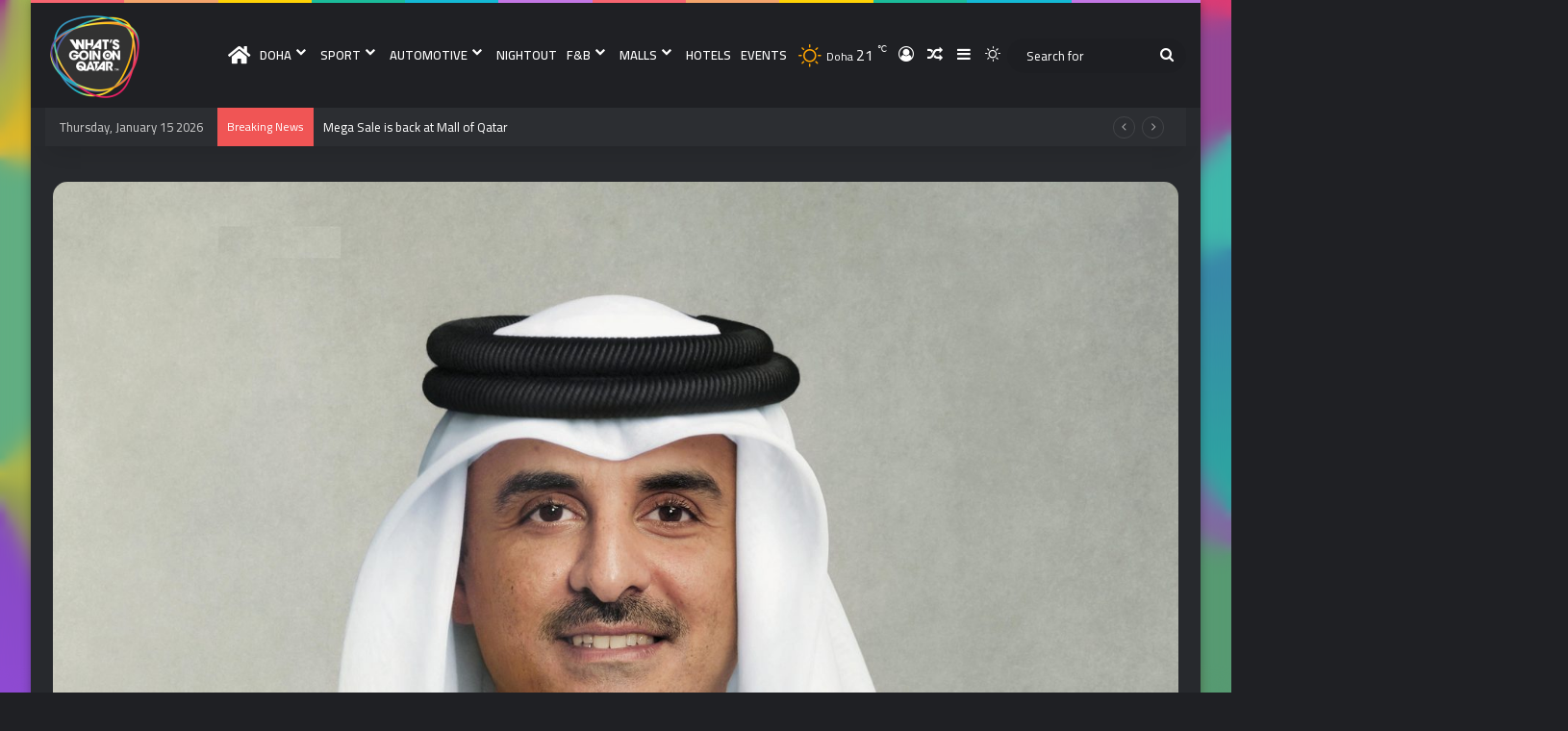

--- FILE ---
content_type: text/html; charset=UTF-8
request_url: https://wgoqatar.com/202475
body_size: 148821
content:
<!DOCTYPE html>
<html lang="en-US" class="dark-skin" data-skin="dark">
<head>
	<meta charset="UTF-8" />
	<link rel="profile" href="https://gmpg.org/xfn/11" />
	<title>Significant Diplomatic Move: Qatar Appoints Ambassador to the UAE | What&#039;s Goin On Qatar</title>
	<style>img:is([sizes="auto" i], [sizes^="auto," i]) { contain-intrinsic-size: 3000px 1500px }</style>
	
<!-- The SEO Framework by Sybre Waaijer -->
<link rel="canonical" href="https://wgoqatar.com/202475" />
<meta property="og:type" content="article" />
<meta property="og:locale" content="en_US" />
<meta property="og:site_name" content="What&#039;s Goin On Qatar" />
<meta property="og:title" content="Significant Diplomatic Move: Qatar Appoints Ambassador to the UAE | What&#039;s Goin On Qatar" />
<meta property="og:url" content="https://wgoqatar.com/202475" />
<meta property="og:image" content="https://wgoqatar.com/wp-content/uploads/2021/05/emir-official-photo-2021-copy-scaled.jpeg" />
<meta property="og:image:width" content="2560" />
<meta property="og:image:height" content="1893" />
<meta property="article:published_time" content="2023-07-23T14:34:07+00:00" />
<meta property="article:modified_time" content="2023-07-23T14:34:13+00:00" />
<meta name="twitter:card" content="summary_large_image" />
<meta name="twitter:title" content="Significant Diplomatic Move: Qatar Appoints Ambassador to the UAE | What&#039;s Goin On Qatar" />
<meta name="twitter:image" content="https://wgoqatar.com/wp-content/uploads/2021/05/emir-official-photo-2021-copy-scaled.jpeg" />
<script type="application/ld+json">{"@context":"https://schema.org","@graph":[{"@type":"WebSite","@id":"https://wgoqatar.com/#/schema/WebSite","url":"https://wgoqatar.com/","name":"What&#039;s Goin On Qatar","description":"WGOQATAR | Digital Media Network","inLanguage":"en-US","potentialAction":{"@type":"SearchAction","target":{"@type":"EntryPoint","urlTemplate":"https://wgoqatar.com/search/{search_term_string}/"},"query-input":"required name=search_term_string"},"publisher":{"@type":"Organization","@id":"https://wgoqatar.com/#/schema/Organization","name":"What&#039;s Goin On Qatar","url":"https://wgoqatar.com/","logo":{"@type":"ImageObject","url":"https://wgoqatar.com/wp-content/uploads/2020/04/cropped-BRANDING-BG-A.png","contentUrl":"https://wgoqatar.com/wp-content/uploads/2020/04/cropped-BRANDING-BG-A.png","width":512,"height":512}}},{"@type":"WebPage","@id":"https://wgoqatar.com/202475","url":"https://wgoqatar.com/202475","name":"Significant Diplomatic Move: Qatar Appoints Ambassador to the UAE | What&#039;s Goin On Qatar","inLanguage":"en-US","isPartOf":{"@id":"https://wgoqatar.com/#/schema/WebSite"},"breadcrumb":{"@type":"BreadcrumbList","@id":"https://wgoqatar.com/#/schema/BreadcrumbList","itemListElement":[{"@type":"ListItem","position":1,"item":"https://wgoqatar.com/","name":"What&#039;s Goin On Qatar"},{"@type":"ListItem","position":2,"item":"https://wgoqatar.com/category/%f0%9f%87%b6%f0%9f%87%a6-doha/","name":"Category: 🇶🇦 DOHA"},{"@type":"ListItem","position":3,"item":"https://wgoqatar.com/category/%f0%9f%87%b6%f0%9f%87%a6-doha/gov/","name":"Category: 👮‍♂️ Government"},{"@type":"ListItem","position":4,"name":"Significant Diplomatic Move: Qatar Appoints Ambassador to the UAE"}]},"potentialAction":{"@type":"ReadAction","target":"https://wgoqatar.com/202475"},"datePublished":"2023-07-23T14:34:07+00:00","dateModified":"2023-07-23T14:34:13+00:00","author":{"@type":"Person","@id":"https://wgoqatar.com/#/schema/Person/956ceecbe86c71340ebf54ddeb4b4ad5","name":"Saeed"}}]}</script>
<!-- / The SEO Framework by Sybre Waaijer | 17.12ms meta | 6.28ms boot -->

<link rel='dns-prefetch' href='//use.fontawesome.com' />
<link href='https://fonts.gstatic.com' crossorigin='anonymous' rel='preconnect' />
<link href='https://ajax.googleapis.com' rel='preconnect' />
<link href='https://fonts.googleapis.com' rel='preconnect' />
		<script defer src="[data-uri]"></script>
		
		<style type="text/css">
			:root{				
			--tie-preset-gradient-1: linear-gradient(135deg, rgba(6, 147, 227, 1) 0%, rgb(155, 81, 224) 100%);
			--tie-preset-gradient-2: linear-gradient(135deg, rgb(122, 220, 180) 0%, rgb(0, 208, 130) 100%);
			--tie-preset-gradient-3: linear-gradient(135deg, rgba(252, 185, 0, 1) 0%, rgba(255, 105, 0, 1) 100%);
			--tie-preset-gradient-4: linear-gradient(135deg, rgba(255, 105, 0, 1) 0%, rgb(207, 46, 46) 100%);
			--tie-preset-gradient-5: linear-gradient(135deg, rgb(238, 238, 238) 0%, rgb(169, 184, 195) 100%);
			--tie-preset-gradient-6: linear-gradient(135deg, rgb(74, 234, 220) 0%, rgb(151, 120, 209) 20%, rgb(207, 42, 186) 40%, rgb(238, 44, 130) 60%, rgb(251, 105, 98) 80%, rgb(254, 248, 76) 100%);
			--tie-preset-gradient-7: linear-gradient(135deg, rgb(255, 206, 236) 0%, rgb(152, 150, 240) 100%);
			--tie-preset-gradient-8: linear-gradient(135deg, rgb(254, 205, 165) 0%, rgb(254, 45, 45) 50%, rgb(107, 0, 62) 100%);
			--tie-preset-gradient-9: linear-gradient(135deg, rgb(255, 203, 112) 0%, rgb(199, 81, 192) 50%, rgb(65, 88, 208) 100%);
			--tie-preset-gradient-10: linear-gradient(135deg, rgb(255, 245, 203) 0%, rgb(182, 227, 212) 50%, rgb(51, 167, 181) 100%);
			--tie-preset-gradient-11: linear-gradient(135deg, rgb(202, 248, 128) 0%, rgb(113, 206, 126) 100%);
			--tie-preset-gradient-12: linear-gradient(135deg, rgb(2, 3, 129) 0%, rgb(40, 116, 252) 100%);
			--tie-preset-gradient-13: linear-gradient(135deg, #4D34FA, #ad34fa);
			--tie-preset-gradient-14: linear-gradient(135deg, #0057FF, #31B5FF);
			--tie-preset-gradient-15: linear-gradient(135deg, #FF007A, #FF81BD);
			--tie-preset-gradient-16: linear-gradient(135deg, #14111E, #4B4462);
			--tie-preset-gradient-17: linear-gradient(135deg, #F32758, #FFC581);

			
					--main-nav-background: #FFFFFF;
					--main-nav-secondry-background: rgba(0,0,0,0.03);
					--main-nav-primary-color: #0088ff;
					--main-nav-contrast-primary-color: #FFFFFF;
					--main-nav-text-color: #2c2f34;
					--main-nav-secondry-text-color: rgba(0,0,0,0.5);
					--main-nav-main-border-color: rgba(0,0,0,0.1);
					--main-nav-secondry-border-color: rgba(0,0,0,0.08);
				
			}
		</style>
	<meta name="viewport" content="width=device-width, initial-scale=1.0" /><script defer src="[data-uri]"></script>
<style id='wp-emoji-styles-inline-css' type='text/css'>

	img.wp-smiley, img.emoji {
		display: inline !important;
		border: none !important;
		box-shadow: none !important;
		height: 1em !important;
		width: 1em !important;
		margin: 0 0.07em !important;
		vertical-align: -0.1em !important;
		background: none !important;
		padding: 0 !important;
	}
</style>
<link rel='stylesheet' id='wp-block-library-css' href='https://wgoqatar.com/wp-includes/css/dist/block-library/style.min.css?ver=6.7.4' type='text/css' media='all' />
<style id='wp-block-library-theme-inline-css' type='text/css'>
.wp-block-audio :where(figcaption){color:#555;font-size:13px;text-align:center}.is-dark-theme .wp-block-audio :where(figcaption){color:#ffffffa6}.wp-block-audio{margin:0 0 1em}.wp-block-code{border:1px solid #ccc;border-radius:4px;font-family:Menlo,Consolas,monaco,monospace;padding:.8em 1em}.wp-block-embed :where(figcaption){color:#555;font-size:13px;text-align:center}.is-dark-theme .wp-block-embed :where(figcaption){color:#ffffffa6}.wp-block-embed{margin:0 0 1em}.blocks-gallery-caption{color:#555;font-size:13px;text-align:center}.is-dark-theme .blocks-gallery-caption{color:#ffffffa6}:root :where(.wp-block-image figcaption){color:#555;font-size:13px;text-align:center}.is-dark-theme :root :where(.wp-block-image figcaption){color:#ffffffa6}.wp-block-image{margin:0 0 1em}.wp-block-pullquote{border-bottom:4px solid;border-top:4px solid;color:currentColor;margin-bottom:1.75em}.wp-block-pullquote cite,.wp-block-pullquote footer,.wp-block-pullquote__citation{color:currentColor;font-size:.8125em;font-style:normal;text-transform:uppercase}.wp-block-quote{border-left:.25em solid;margin:0 0 1.75em;padding-left:1em}.wp-block-quote cite,.wp-block-quote footer{color:currentColor;font-size:.8125em;font-style:normal;position:relative}.wp-block-quote:where(.has-text-align-right){border-left:none;border-right:.25em solid;padding-left:0;padding-right:1em}.wp-block-quote:where(.has-text-align-center){border:none;padding-left:0}.wp-block-quote.is-large,.wp-block-quote.is-style-large,.wp-block-quote:where(.is-style-plain){border:none}.wp-block-search .wp-block-search__label{font-weight:700}.wp-block-search__button{border:1px solid #ccc;padding:.375em .625em}:where(.wp-block-group.has-background){padding:1.25em 2.375em}.wp-block-separator.has-css-opacity{opacity:.4}.wp-block-separator{border:none;border-bottom:2px solid;margin-left:auto;margin-right:auto}.wp-block-separator.has-alpha-channel-opacity{opacity:1}.wp-block-separator:not(.is-style-wide):not(.is-style-dots){width:100px}.wp-block-separator.has-background:not(.is-style-dots){border-bottom:none;height:1px}.wp-block-separator.has-background:not(.is-style-wide):not(.is-style-dots){height:2px}.wp-block-table{margin:0 0 1em}.wp-block-table td,.wp-block-table th{word-break:normal}.wp-block-table :where(figcaption){color:#555;font-size:13px;text-align:center}.is-dark-theme .wp-block-table :where(figcaption){color:#ffffffa6}.wp-block-video :where(figcaption){color:#555;font-size:13px;text-align:center}.is-dark-theme .wp-block-video :where(figcaption){color:#ffffffa6}.wp-block-video{margin:0 0 1em}:root :where(.wp-block-template-part.has-background){margin-bottom:0;margin-top:0;padding:1.25em 2.375em}
</style>
<style id='classic-theme-styles-inline-css' type='text/css'>
/*! This file is auto-generated */
.wp-block-button__link{color:#fff;background-color:#32373c;border-radius:9999px;box-shadow:none;text-decoration:none;padding:calc(.667em + 2px) calc(1.333em + 2px);font-size:1.125em}.wp-block-file__button{background:#32373c;color:#fff;text-decoration:none}
</style>
<style id='global-styles-inline-css' type='text/css'>
:root{--wp--preset--aspect-ratio--square: 1;--wp--preset--aspect-ratio--4-3: 4/3;--wp--preset--aspect-ratio--3-4: 3/4;--wp--preset--aspect-ratio--3-2: 3/2;--wp--preset--aspect-ratio--2-3: 2/3;--wp--preset--aspect-ratio--16-9: 16/9;--wp--preset--aspect-ratio--9-16: 9/16;--wp--preset--color--black: #000000;--wp--preset--color--cyan-bluish-gray: #abb8c3;--wp--preset--color--white: #ffffff;--wp--preset--color--pale-pink: #f78da7;--wp--preset--color--vivid-red: #cf2e2e;--wp--preset--color--luminous-vivid-orange: #ff6900;--wp--preset--color--luminous-vivid-amber: #fcb900;--wp--preset--color--light-green-cyan: #7bdcb5;--wp--preset--color--vivid-green-cyan: #00d084;--wp--preset--color--pale-cyan-blue: #8ed1fc;--wp--preset--color--vivid-cyan-blue: #0693e3;--wp--preset--color--vivid-purple: #9b51e0;--wp--preset--color--global-color: #0088ff;--wp--preset--gradient--vivid-cyan-blue-to-vivid-purple: linear-gradient(135deg,rgba(6,147,227,1) 0%,rgb(155,81,224) 100%);--wp--preset--gradient--light-green-cyan-to-vivid-green-cyan: linear-gradient(135deg,rgb(122,220,180) 0%,rgb(0,208,130) 100%);--wp--preset--gradient--luminous-vivid-amber-to-luminous-vivid-orange: linear-gradient(135deg,rgba(252,185,0,1) 0%,rgba(255,105,0,1) 100%);--wp--preset--gradient--luminous-vivid-orange-to-vivid-red: linear-gradient(135deg,rgba(255,105,0,1) 0%,rgb(207,46,46) 100%);--wp--preset--gradient--very-light-gray-to-cyan-bluish-gray: linear-gradient(135deg,rgb(238,238,238) 0%,rgb(169,184,195) 100%);--wp--preset--gradient--cool-to-warm-spectrum: linear-gradient(135deg,rgb(74,234,220) 0%,rgb(151,120,209) 20%,rgb(207,42,186) 40%,rgb(238,44,130) 60%,rgb(251,105,98) 80%,rgb(254,248,76) 100%);--wp--preset--gradient--blush-light-purple: linear-gradient(135deg,rgb(255,206,236) 0%,rgb(152,150,240) 100%);--wp--preset--gradient--blush-bordeaux: linear-gradient(135deg,rgb(254,205,165) 0%,rgb(254,45,45) 50%,rgb(107,0,62) 100%);--wp--preset--gradient--luminous-dusk: linear-gradient(135deg,rgb(255,203,112) 0%,rgb(199,81,192) 50%,rgb(65,88,208) 100%);--wp--preset--gradient--pale-ocean: linear-gradient(135deg,rgb(255,245,203) 0%,rgb(182,227,212) 50%,rgb(51,167,181) 100%);--wp--preset--gradient--electric-grass: linear-gradient(135deg,rgb(202,248,128) 0%,rgb(113,206,126) 100%);--wp--preset--gradient--midnight: linear-gradient(135deg,rgb(2,3,129) 0%,rgb(40,116,252) 100%);--wp--preset--font-size--small: 13px;--wp--preset--font-size--medium: 20px;--wp--preset--font-size--large: 36px;--wp--preset--font-size--x-large: 42px;--wp--preset--spacing--20: 0.44rem;--wp--preset--spacing--30: 0.67rem;--wp--preset--spacing--40: 1rem;--wp--preset--spacing--50: 1.5rem;--wp--preset--spacing--60: 2.25rem;--wp--preset--spacing--70: 3.38rem;--wp--preset--spacing--80: 5.06rem;--wp--preset--shadow--natural: 6px 6px 9px rgba(0, 0, 0, 0.2);--wp--preset--shadow--deep: 12px 12px 50px rgba(0, 0, 0, 0.4);--wp--preset--shadow--sharp: 6px 6px 0px rgba(0, 0, 0, 0.2);--wp--preset--shadow--outlined: 6px 6px 0px -3px rgba(255, 255, 255, 1), 6px 6px rgba(0, 0, 0, 1);--wp--preset--shadow--crisp: 6px 6px 0px rgba(0, 0, 0, 1);}:where(.is-layout-flex){gap: 0.5em;}:where(.is-layout-grid){gap: 0.5em;}body .is-layout-flex{display: flex;}.is-layout-flex{flex-wrap: wrap;align-items: center;}.is-layout-flex > :is(*, div){margin: 0;}body .is-layout-grid{display: grid;}.is-layout-grid > :is(*, div){margin: 0;}:where(.wp-block-columns.is-layout-flex){gap: 2em;}:where(.wp-block-columns.is-layout-grid){gap: 2em;}:where(.wp-block-post-template.is-layout-flex){gap: 1.25em;}:where(.wp-block-post-template.is-layout-grid){gap: 1.25em;}.has-black-color{color: var(--wp--preset--color--black) !important;}.has-cyan-bluish-gray-color{color: var(--wp--preset--color--cyan-bluish-gray) !important;}.has-white-color{color: var(--wp--preset--color--white) !important;}.has-pale-pink-color{color: var(--wp--preset--color--pale-pink) !important;}.has-vivid-red-color{color: var(--wp--preset--color--vivid-red) !important;}.has-luminous-vivid-orange-color{color: var(--wp--preset--color--luminous-vivid-orange) !important;}.has-luminous-vivid-amber-color{color: var(--wp--preset--color--luminous-vivid-amber) !important;}.has-light-green-cyan-color{color: var(--wp--preset--color--light-green-cyan) !important;}.has-vivid-green-cyan-color{color: var(--wp--preset--color--vivid-green-cyan) !important;}.has-pale-cyan-blue-color{color: var(--wp--preset--color--pale-cyan-blue) !important;}.has-vivid-cyan-blue-color{color: var(--wp--preset--color--vivid-cyan-blue) !important;}.has-vivid-purple-color{color: var(--wp--preset--color--vivid-purple) !important;}.has-black-background-color{background-color: var(--wp--preset--color--black) !important;}.has-cyan-bluish-gray-background-color{background-color: var(--wp--preset--color--cyan-bluish-gray) !important;}.has-white-background-color{background-color: var(--wp--preset--color--white) !important;}.has-pale-pink-background-color{background-color: var(--wp--preset--color--pale-pink) !important;}.has-vivid-red-background-color{background-color: var(--wp--preset--color--vivid-red) !important;}.has-luminous-vivid-orange-background-color{background-color: var(--wp--preset--color--luminous-vivid-orange) !important;}.has-luminous-vivid-amber-background-color{background-color: var(--wp--preset--color--luminous-vivid-amber) !important;}.has-light-green-cyan-background-color{background-color: var(--wp--preset--color--light-green-cyan) !important;}.has-vivid-green-cyan-background-color{background-color: var(--wp--preset--color--vivid-green-cyan) !important;}.has-pale-cyan-blue-background-color{background-color: var(--wp--preset--color--pale-cyan-blue) !important;}.has-vivid-cyan-blue-background-color{background-color: var(--wp--preset--color--vivid-cyan-blue) !important;}.has-vivid-purple-background-color{background-color: var(--wp--preset--color--vivid-purple) !important;}.has-black-border-color{border-color: var(--wp--preset--color--black) !important;}.has-cyan-bluish-gray-border-color{border-color: var(--wp--preset--color--cyan-bluish-gray) !important;}.has-white-border-color{border-color: var(--wp--preset--color--white) !important;}.has-pale-pink-border-color{border-color: var(--wp--preset--color--pale-pink) !important;}.has-vivid-red-border-color{border-color: var(--wp--preset--color--vivid-red) !important;}.has-luminous-vivid-orange-border-color{border-color: var(--wp--preset--color--luminous-vivid-orange) !important;}.has-luminous-vivid-amber-border-color{border-color: var(--wp--preset--color--luminous-vivid-amber) !important;}.has-light-green-cyan-border-color{border-color: var(--wp--preset--color--light-green-cyan) !important;}.has-vivid-green-cyan-border-color{border-color: var(--wp--preset--color--vivid-green-cyan) !important;}.has-pale-cyan-blue-border-color{border-color: var(--wp--preset--color--pale-cyan-blue) !important;}.has-vivid-cyan-blue-border-color{border-color: var(--wp--preset--color--vivid-cyan-blue) !important;}.has-vivid-purple-border-color{border-color: var(--wp--preset--color--vivid-purple) !important;}.has-vivid-cyan-blue-to-vivid-purple-gradient-background{background: var(--wp--preset--gradient--vivid-cyan-blue-to-vivid-purple) !important;}.has-light-green-cyan-to-vivid-green-cyan-gradient-background{background: var(--wp--preset--gradient--light-green-cyan-to-vivid-green-cyan) !important;}.has-luminous-vivid-amber-to-luminous-vivid-orange-gradient-background{background: var(--wp--preset--gradient--luminous-vivid-amber-to-luminous-vivid-orange) !important;}.has-luminous-vivid-orange-to-vivid-red-gradient-background{background: var(--wp--preset--gradient--luminous-vivid-orange-to-vivid-red) !important;}.has-very-light-gray-to-cyan-bluish-gray-gradient-background{background: var(--wp--preset--gradient--very-light-gray-to-cyan-bluish-gray) !important;}.has-cool-to-warm-spectrum-gradient-background{background: var(--wp--preset--gradient--cool-to-warm-spectrum) !important;}.has-blush-light-purple-gradient-background{background: var(--wp--preset--gradient--blush-light-purple) !important;}.has-blush-bordeaux-gradient-background{background: var(--wp--preset--gradient--blush-bordeaux) !important;}.has-luminous-dusk-gradient-background{background: var(--wp--preset--gradient--luminous-dusk) !important;}.has-pale-ocean-gradient-background{background: var(--wp--preset--gradient--pale-ocean) !important;}.has-electric-grass-gradient-background{background: var(--wp--preset--gradient--electric-grass) !important;}.has-midnight-gradient-background{background: var(--wp--preset--gradient--midnight) !important;}.has-small-font-size{font-size: var(--wp--preset--font-size--small) !important;}.has-medium-font-size{font-size: var(--wp--preset--font-size--medium) !important;}.has-large-font-size{font-size: var(--wp--preset--font-size--large) !important;}.has-x-large-font-size{font-size: var(--wp--preset--font-size--x-large) !important;}
:where(.wp-block-post-template.is-layout-flex){gap: 1.25em;}:where(.wp-block-post-template.is-layout-grid){gap: 1.25em;}
:where(.wp-block-columns.is-layout-flex){gap: 2em;}:where(.wp-block-columns.is-layout-grid){gap: 2em;}
:root :where(.wp-block-pullquote){font-size: 1.5em;line-height: 1.6;}
</style>
<link rel='stylesheet' id='wbcr-comments-plus-url-span-css' href='https://wgoqatar.com/wp-content/plugins/clearfy/components/comments-plus/assets/css/url-span.css?ver=2.3.3' type='text/css' media='all' />
<link rel='stylesheet' id='dw-reaction-style-css' href='https://wgoqatar.com/wp-content/plugins/dw-reactions/assets/css/style.css?ver=120004042016' type='text/css' media='all' />
<link rel='stylesheet' id='taqyeem-buttons-style-css' href='https://wgoqatar.com/wp-content/plugins/taqyeem-buttons/assets/style.css?ver=6.7.4' type='text/css' media='all' />
<link rel='stylesheet' id='bfa-font-awesome-css' href='https://use.fontawesome.com/releases/v5.15.4/css/all.css?ver=2.0.3' type='text/css' media='all' />
<link rel='stylesheet' id='bfa-font-awesome-v4-shim-css' href='https://use.fontawesome.com/releases/v5.15.4/css/v4-shims.css?ver=2.0.3' type='text/css' media='all' />
<style id='bfa-font-awesome-v4-shim-inline-css' type='text/css'>

			@font-face {
				font-family: 'FontAwesome';
				src: url('https://use.fontawesome.com/releases/v5.15.4/webfonts/fa-brands-400.eot'),
				url('https://use.fontawesome.com/releases/v5.15.4/webfonts/fa-brands-400.eot?#iefix') format('embedded-opentype'),
				url('https://use.fontawesome.com/releases/v5.15.4/webfonts/fa-brands-400.woff2') format('woff2'),
				url('https://use.fontawesome.com/releases/v5.15.4/webfonts/fa-brands-400.woff') format('woff'),
				url('https://use.fontawesome.com/releases/v5.15.4/webfonts/fa-brands-400.ttf') format('truetype'),
				url('https://use.fontawesome.com/releases/v5.15.4/webfonts/fa-brands-400.svg#fontawesome') format('svg');
			}

			@font-face {
				font-family: 'FontAwesome';
				src: url('https://use.fontawesome.com/releases/v5.15.4/webfonts/fa-solid-900.eot'),
				url('https://use.fontawesome.com/releases/v5.15.4/webfonts/fa-solid-900.eot?#iefix') format('embedded-opentype'),
				url('https://use.fontawesome.com/releases/v5.15.4/webfonts/fa-solid-900.woff2') format('woff2'),
				url('https://use.fontawesome.com/releases/v5.15.4/webfonts/fa-solid-900.woff') format('woff'),
				url('https://use.fontawesome.com/releases/v5.15.4/webfonts/fa-solid-900.ttf') format('truetype'),
				url('https://use.fontawesome.com/releases/v5.15.4/webfonts/fa-solid-900.svg#fontawesome') format('svg');
			}

			@font-face {
				font-family: 'FontAwesome';
				src: url('https://use.fontawesome.com/releases/v5.15.4/webfonts/fa-regular-400.eot'),
				url('https://use.fontawesome.com/releases/v5.15.4/webfonts/fa-regular-400.eot?#iefix') format('embedded-opentype'),
				url('https://use.fontawesome.com/releases/v5.15.4/webfonts/fa-regular-400.woff2') format('woff2'),
				url('https://use.fontawesome.com/releases/v5.15.4/webfonts/fa-regular-400.woff') format('woff'),
				url('https://use.fontawesome.com/releases/v5.15.4/webfonts/fa-regular-400.ttf') format('truetype'),
				url('https://use.fontawesome.com/releases/v5.15.4/webfonts/fa-regular-400.svg#fontawesome') format('svg');
				unicode-range: U+F004-F005,U+F007,U+F017,U+F022,U+F024,U+F02E,U+F03E,U+F044,U+F057-F059,U+F06E,U+F070,U+F075,U+F07B-F07C,U+F080,U+F086,U+F089,U+F094,U+F09D,U+F0A0,U+F0A4-F0A7,U+F0C5,U+F0C7-F0C8,U+F0E0,U+F0EB,U+F0F3,U+F0F8,U+F0FE,U+F111,U+F118-F11A,U+F11C,U+F133,U+F144,U+F146,U+F14A,U+F14D-F14E,U+F150-F152,U+F15B-F15C,U+F164-F165,U+F185-F186,U+F191-F192,U+F1AD,U+F1C1-F1C9,U+F1CD,U+F1D8,U+F1E3,U+F1EA,U+F1F6,U+F1F9,U+F20A,U+F247-F249,U+F24D,U+F254-F25B,U+F25D,U+F267,U+F271-F274,U+F279,U+F28B,U+F28D,U+F2B5-F2B6,U+F2B9,U+F2BB,U+F2BD,U+F2C1-F2C2,U+F2D0,U+F2D2,U+F2DC,U+F2ED,U+F328,U+F358-F35B,U+F3A5,U+F3D1,U+F410,U+F4AD;
			}
		
</style>
<link rel='stylesheet' id='tie-css-base-css' href='https://wgoqatar.com/wp-content/themes/jannah/assets/css/base.min.css?ver=7.4.1' type='text/css' media='all' />
<link rel='stylesheet' id='tie-css-styles-css' href='https://wgoqatar.com/wp-content/themes/jannah/assets/css/style.min.css?ver=7.4.1' type='text/css' media='all' />
<link rel='stylesheet' id='tie-css-widgets-css' href='https://wgoqatar.com/wp-content/themes/jannah/assets/css/widgets.min.css?ver=7.4.1' type='text/css' media='all' />
<link rel='stylesheet' id='tie-css-helpers-css' href='https://wgoqatar.com/wp-content/themes/jannah/assets/css/helpers.min.css?ver=7.4.1' type='text/css' media='all' />
<link rel='stylesheet' id='tie-fontawesome5-css' href='https://wgoqatar.com/wp-content/themes/jannah/assets/css/fontawesome.css?ver=7.4.1' type='text/css' media='all' />
<link rel='stylesheet' id='tie-css-ilightbox-css' href='https://wgoqatar.com/wp-content/themes/jannah/assets/ilightbox/dark-skin/skin.css?ver=7.4.1' type='text/css' media='all' />
<link rel='stylesheet' id='tie-css-shortcodes-css' href='https://wgoqatar.com/wp-content/themes/jannah/assets/css/plugins/shortcodes.min.css?ver=7.4.1' type='text/css' media='all' />
<link rel='stylesheet' id='tie-css-single-css' href='https://wgoqatar.com/wp-content/themes/jannah/assets/css/single.min.css?ver=7.4.1' type='text/css' media='all' />
<link rel='stylesheet' id='tie-css-print-css' href='https://wgoqatar.com/wp-content/themes/jannah/assets/css/print.css?ver=7.4.1' type='text/css' media='print' />
<link rel='stylesheet' id='taqyeem-styles-css' href='https://wgoqatar.com/wp-content/themes/jannah/assets/css/plugins/taqyeem.min.css?ver=7.4.1' type='text/css' media='all' />
<style id='taqyeem-styles-inline-css' type='text/css'>
.wf-active body{font-family: 'Cairo';}.wf-active .logo-text,.wf-active h1,.wf-active h2,.wf-active h3,.wf-active h4,.wf-active h5,.wf-active h6,.wf-active .the-subtitle{font-family: 'Cairo';}.wf-active #main-nav .main-menu > ul > li > a{font-family: 'Cairo';}.wf-active blockquote p{font-family: 'Cairo';}#top-nav .top-menu > ul ul li a{font-size: 20px;text-transform: uppercase;}#main-nav .main-menu > ul > li > a{font-weight: 600;text-transform: uppercase;}.entry-header h1.entry-title{font-size: 27px;}h1.page-title{font-size: 24px;}#the-post .entry-content blockquote,#the-post .entry-content blockquote p{font-weight: 700;text-transform: uppercase;}#tie-wrapper .media-page-layout .thumb-title,#tie-wrapper .mag-box.full-width-img-news-box .posts-items>li .post-title,#tie-wrapper .miscellaneous-box .posts-items>li:first-child .post-title,#tie-wrapper .big-thumb-left-box .posts-items li:first-child .post-title{font-size: 18px;font-weight: 700;text-transform: uppercase;}#tie-wrapper .mag-box.wide-post-box .posts-items>li:nth-child(n) .post-title,#tie-wrapper .mag-box.big-post-left-box li:first-child .post-title,#tie-wrapper .mag-box.big-post-top-box li:first-child .post-title,#tie-wrapper .mag-box.half-box li:first-child .post-title,#tie-wrapper .mag-box.big-posts-box .posts-items>li:nth-child(n) .post-title,#tie-wrapper .mag-box.mini-posts-box .posts-items>li:nth-child(n) .post-title,#tie-wrapper .mag-box.latest-poroducts-box .products .product h2{font-size: 18px;font-weight: 700;text-transform: uppercase;}#tie-wrapper .mag-box.big-post-left-box li:not(:first-child) .post-title,#tie-wrapper .mag-box.big-post-top-box li:not(:first-child) .post-title,#tie-wrapper .mag-box.half-box li:not(:first-child) .post-title,#tie-wrapper .mag-box.big-thumb-left-box li:not(:first-child) .post-title,#tie-wrapper .mag-box.scrolling-box .slide .post-title,#tie-wrapper .mag-box.miscellaneous-box li:not(:first-child) .post-title{font-weight: 700;text-transform: uppercase;}@media (min-width: 992px){.full-width .fullwidth-slider-wrapper .thumb-overlay .thumb-content .thumb-title,.full-width .wide-next-prev-slider-wrapper .thumb-overlay .thumb-content .thumb-title,.full-width .wide-slider-with-navfor-wrapper .thumb-overlay .thumb-content .thumb-title,.full-width .boxed-slider-wrapper .thumb-overlay .thumb-title{font-size: 18px;font-weight: 700;}}.full-width .fullwidth-slider-wrapper .thumb-overlay .thumb-content .thumb-title,.full-width .wide-next-prev-slider-wrapper .thumb-overlay .thumb-content .thumb-title,.full-width .wide-slider-with-navfor-wrapper .thumb-overlay .thumb-content .thumb-title,.full-width .boxed-slider-wrapper .thumb-overlay .thumb-title{text-transform: uppercase;}@media (min-width: 992px){.has-sidebar .fullwidth-slider-wrapper .thumb-overlay .thumb-content .thumb-title,.has-sidebar .wide-next-prev-slider-wrapper .thumb-overlay .thumb-content .thumb-title,.has-sidebar .wide-slider-with-navfor-wrapper .thumb-overlay .thumb-content .thumb-title,.has-sidebar .boxed-slider-wrapper .thumb-overlay .thumb-title{font-size: 18px;font-weight: 700;}}.has-sidebar .fullwidth-slider-wrapper .thumb-overlay .thumb-content .thumb-title,.has-sidebar .wide-next-prev-slider-wrapper .thumb-overlay .thumb-content .thumb-title,.has-sidebar .wide-slider-with-navfor-wrapper .thumb-overlay .thumb-content .thumb-title,.has-sidebar .boxed-slider-wrapper .thumb-overlay .thumb-title{text-transform: uppercase;}@media (min-width: 768px){#tie-wrapper .main-slider.grid-3-slides .slide .grid-item:nth-child(1) .thumb-title,#tie-wrapper .main-slider.grid-5-first-big .slide .grid-item:nth-child(1) .thumb-title,#tie-wrapper .main-slider.grid-5-big-centerd .slide .grid-item:nth-child(1) .thumb-title,#tie-wrapper .main-slider.grid-4-big-first-half-second .slide .grid-item:nth-child(1) .thumb-title,#tie-wrapper .main-slider.grid-2-big .thumb-overlay .thumb-title,#tie-wrapper .wide-slider-three-slids-wrapper .thumb-title{font-size: 18px;font-weight: 700;}}#tie-wrapper .main-slider.grid-3-slides .slide .grid-item:nth-child(1) .thumb-title,#tie-wrapper .main-slider.grid-5-first-big .slide .grid-item:nth-child(1) .thumb-title,#tie-wrapper .main-slider.grid-5-big-centerd .slide .grid-item:nth-child(1) .thumb-title,#tie-wrapper .main-slider.grid-4-big-first-half-second .slide .grid-item:nth-child(1) .thumb-title,#tie-wrapper .main-slider.grid-2-big .thumb-overlay .thumb-title,#tie-wrapper .wide-slider-three-slids-wrapper .thumb-title{text-transform: uppercase;}@media (min-width: 768px){#tie-wrapper .boxed-slider-three-slides-wrapper .slide .thumb-title,#tie-wrapper .grid-3-slides .slide .grid-item:nth-child(n+2) .thumb-title,#tie-wrapper .grid-5-first-big .slide .grid-item:nth-child(n+2) .thumb-title,#tie-wrapper .grid-5-big-centerd .slide .grid-item:nth-child(n+2) .thumb-title,#tie-wrapper .grid-4-big-first-half-second .slide .grid-item:nth-child(n+2) .thumb-title,#tie-wrapper .grid-5-in-rows .grid-item:nth-child(n) .thumb-overlay .thumb-title,#tie-wrapper .main-slider.grid-4-slides .thumb-overlay .thumb-title,#tie-wrapper .grid-6-slides .thumb-overlay .thumb-title,#tie-wrapper .boxed-four-taller-slider .slide .thumb-title{font-size: 18px;font-weight: 700;}}#tie-wrapper .boxed-slider-three-slides-wrapper .slide .thumb-title,#tie-wrapper .grid-3-slides .slide .grid-item:nth-child(n+2) .thumb-title,#tie-wrapper .grid-5-first-big .slide .grid-item:nth-child(n+2) .thumb-title,#tie-wrapper .grid-5-big-centerd .slide .grid-item:nth-child(n+2) .thumb-title,#tie-wrapper .grid-4-big-first-half-second .slide .grid-item:nth-child(n+2) .thumb-title,#tie-wrapper .grid-5-in-rows .grid-item:nth-child(n) .thumb-overlay .thumb-title,#tie-wrapper .main-slider.grid-4-slides .thumb-overlay .thumb-title,#tie-wrapper .grid-6-slides .thumb-overlay .thumb-title,#tie-wrapper .boxed-four-taller-slider .slide .thumb-title{text-transform: uppercase;}#tie-body{background-color: #595959;background-image: url(https://www.wgoqatar.com/wp-content/uploads/2020/04/BRANDING-BG-A.png);background-repeat: repeat-x;background-size: cover; background-attachment: fixed;background-position: center center;}#header-notification-bar{background: var( --tie-preset-gradient-13 );}#header-notification-bar{--tie-buttons-color: #FFFFFF;--tie-buttons-border-color: #FFFFFF;--tie-buttons-hover-color: #e1e1e1;--tie-buttons-hover-text: #000000;}#header-notification-bar{--tie-buttons-text: #000000;}#main-nav,#main-nav .menu-sub-content,#main-nav .comp-sub-menu,#main-nav ul.cats-vertical li a.is-active,#main-nav ul.cats-vertical li a:hover,#autocomplete-suggestions.search-in-main-nav{background-color: #1f2024;}#main-nav{border-width: 0;}#theme-header #main-nav:not(.fixed-nav){bottom: 0;}#main-nav .icon-basecloud-bg:after{color: #1f2024;}#autocomplete-suggestions.search-in-main-nav{border-color: rgba(255,255,255,0.07);}.main-nav-boxed #main-nav .main-menu-wrapper{border-width: 0;}#main-nav a:not(:hover),#main-nav a.social-link:not(:hover) span,#main-nav .dropdown-social-icons li a span,#autocomplete-suggestions.search-in-main-nav a{color: #ffffff;}.main-nav,.search-in-main-nav{--main-nav-primary-color: #0cc9ff;--tie-buttons-color: #0cc9ff;--tie-buttons-border-color: #0cc9ff;--tie-buttons-text: #FFFFFF;--tie-buttons-hover-color: #00abe1;}#main-nav .mega-links-head:after,#main-nav .cats-horizontal a.is-active,#main-nav .cats-horizontal a:hover,#main-nav .spinner > div{background-color: #0cc9ff;}#main-nav .menu ul li:hover > a,#main-nav .menu ul li.current-menu-item:not(.mega-link-column) > a,#main-nav .components a:hover,#main-nav .components > li:hover > a,#main-nav #search-submit:hover,#main-nav .cats-vertical a.is-active,#main-nav .cats-vertical a:hover,#main-nav .mega-menu .post-meta a:hover,#main-nav .mega-menu .post-box-title a:hover,#autocomplete-suggestions.search-in-main-nav a:hover,#main-nav .spinner-circle:after{color: #0cc9ff;}#main-nav .menu > li.tie-current-menu > a,#main-nav .menu > li:hover > a,.theme-header #main-nav .mega-menu .cats-horizontal a.is-active,.theme-header #main-nav .mega-menu .cats-horizontal a:hover{color: #FFFFFF;}#main-nav .menu > li.tie-current-menu > a:before,#main-nav .menu > li:hover > a:before{border-top-color: #FFFFFF;}#main-nav,#main-nav input,#main-nav #search-submit,#main-nav .fa-spinner,#main-nav .comp-sub-menu,#main-nav .tie-weather-widget{color: #ffffff;}#main-nav input::-moz-placeholder{color: #ffffff;}#main-nav input:-moz-placeholder{color: #ffffff;}#main-nav input:-ms-input-placeholder{color: #ffffff;}#main-nav input::-webkit-input-placeholder{color: #ffffff;}#main-nav .mega-menu .post-meta,#main-nav .mega-menu .post-meta a,#autocomplete-suggestions.search-in-main-nav .post-meta{color: rgba(255,255,255,0.6);}#main-nav .weather-icon .icon-cloud,#main-nav .weather-icon .icon-basecloud-bg,#main-nav .weather-icon .icon-cloud-behind{color: #ffffff !important;}.social-icons-item .custom-link-1-social-icon{background-color: #fffc00 !important;}.social-icons-item .custom-link-1-social-icon span{color: #fffc00;}.tie-cat-2,.tie-cat-item-2 > span{background-color:#040404 !important;color:#FFFFFF !important;}.tie-cat-2:after{border-top-color:#040404 !important;}.tie-cat-2:hover{background-color:#000000 !important;}.tie-cat-2:hover:after{border-top-color:#000000 !important;}.tie-cat-9,.tie-cat-item-9 > span{background-color:#c61e5b !important;color:#FFFFFF !important;}.tie-cat-9:after{border-top-color:#c61e5b !important;}.tie-cat-9:hover{background-color:#a8003d !important;}.tie-cat-9:hover:after{border-top-color:#a8003d !important;}.tie-cat-14,.tie-cat-item-14 > span{background-color:#c61e5b !important;color:#FFFFFF !important;}.tie-cat-14:after{border-top-color:#c61e5b !important;}.tie-cat-14:hover{background-color:#a8003d !important;}.tie-cat-14:hover:after{border-top-color:#a8003d !important;}.tie-cat-15,.tie-cat-item-15 > span{background-color:#c61e5b !important;color:#FFFFFF !important;}.tie-cat-15:after{border-top-color:#c61e5b !important;}.tie-cat-15:hover{background-color:#a8003d !important;}.tie-cat-15:hover:after{border-top-color:#a8003d !important;}.tie-cat-17,.tie-cat-item-17 > span{background-color:#c61e5b !important;color:#FFFFFF !important;}.tie-cat-17:after{border-top-color:#c61e5b !important;}.tie-cat-17:hover{background-color:#a8003d !important;}.tie-cat-17:hover:after{border-top-color:#a8003d !important;}.tie-cat-19,.tie-cat-item-19 > span{background-color:#03dcea !important;color:#FFFFFF !important;}.tie-cat-19:after{border-top-color:#03dcea !important;}.tie-cat-19:hover{background-color:#00becc !important;}.tie-cat-19:hover:after{border-top-color:#00becc !important;}.tie-cat-20,.tie-cat-item-20 > span{background-color:#00cf00 !important;color:#FFFFFF !important;}.tie-cat-20:after{border-top-color:#00cf00 !important;}.tie-cat-20:hover{background-color:#00b100 !important;}.tie-cat-20:hover:after{border-top-color:#00b100 !important;}.tie-cat-24,.tie-cat-item-24 > span{background-color:#f80b9b !important;color:#FFFFFF !important;}.tie-cat-24:after{border-top-color:#f80b9b !important;}.tie-cat-24:hover{background-color:#da007d !important;}.tie-cat-24:hover:after{border-top-color:#da007d !important;}.tie-cat-25,.tie-cat-item-25 > span{background-color:#ee0000 !important;color:#FFFFFF !important;}.tie-cat-25:after{border-top-color:#ee0000 !important;}.tie-cat-25:hover{background-color:#d00000 !important;}.tie-cat-25:hover:after{border-top-color:#d00000 !important;}.tie-cat-26,.tie-cat-item-26 > span{background-color:#0088ff !important;color:#FFFFFF !important;}.tie-cat-26:after{border-top-color:#0088ff !important;}.tie-cat-26:hover{background-color:#006ae1 !important;}.tie-cat-26:hover:after{border-top-color:#006ae1 !important;}.tie-cat-27,.tie-cat-item-27 > span{background-color:#c61e5b !important;color:#FFFFFF !important;}.tie-cat-27:after{border-top-color:#c61e5b !important;}.tie-cat-27:hover{background-color:#a8003d !important;}.tie-cat-27:hover:after{border-top-color:#a8003d !important;}.tie-cat-28,.tie-cat-item-28 > span{background-color:#c61e5b !important;color:#FFFFFF !important;}.tie-cat-28:after{border-top-color:#c61e5b !important;}.tie-cat-28:hover{background-color:#a8003d !important;}.tie-cat-28:hover:after{border-top-color:#a8003d !important;}.tie-cat-29,.tie-cat-item-29 > span{background-color:#c61e5b !important;color:#FFFFFF !important;}.tie-cat-29:after{border-top-color:#c61e5b !important;}.tie-cat-29:hover{background-color:#a8003d !important;}.tie-cat-29:hover:after{border-top-color:#a8003d !important;}.tie-cat-30,.tie-cat-item-30 > span{background-color:#00cf00 !important;color:#FFFFFF !important;}.tie-cat-30:after{border-top-color:#00cf00 !important;}.tie-cat-30:hover{background-color:#00b100 !important;}.tie-cat-30:hover:after{border-top-color:#00b100 !important;}.tie-cat-31,.tie-cat-item-31 > span{background-color:#00cf00 !important;color:#FFFFFF !important;}.tie-cat-31:after{border-top-color:#00cf00 !important;}.tie-cat-31:hover{background-color:#00b100 !important;}.tie-cat-31:hover:after{border-top-color:#00b100 !important;}.tie-cat-32,.tie-cat-item-32 > span{background-color:#00cf00 !important;color:#FFFFFF !important;}.tie-cat-32:after{border-top-color:#00cf00 !important;}.tie-cat-32:hover{background-color:#00b100 !important;}.tie-cat-32:hover:after{border-top-color:#00b100 !important;}.tie-cat-33,.tie-cat-item-33 > span{background-color:#00cf00 !important;color:#FFFFFF !important;}.tie-cat-33:after{border-top-color:#00cf00 !important;}.tie-cat-33:hover{background-color:#00b100 !important;}.tie-cat-33:hover:after{border-top-color:#00b100 !important;}.tie-cat-34,.tie-cat-item-34 > span{background-color:#03dcea !important;color:#FFFFFF !important;}.tie-cat-34:after{border-top-color:#03dcea !important;}.tie-cat-34:hover{background-color:#00becc !important;}.tie-cat-34:hover:after{border-top-color:#00becc !important;}.tie-cat-35,.tie-cat-item-35 > span{background-color:#03dcea !important;color:#FFFFFF !important;}.tie-cat-35:after{border-top-color:#03dcea !important;}.tie-cat-35:hover{background-color:#00becc !important;}.tie-cat-35:hover:after{border-top-color:#00becc !important;}.tie-cat-1,.tie-cat-item-1 > span{background-color:#0532ee !important;color:#FFFFFF !important;}.tie-cat-1:after{border-top-color:#0532ee !important;}.tie-cat-1:hover{background-color:#0014d0 !important;}.tie-cat-1:hover:after{border-top-color:#0014d0 !important;}.tie-cat-36,.tie-cat-item-36 > span{background-color:#2ba3b4 !important;color:#FFFFFF !important;}.tie-cat-36:after{border-top-color:#2ba3b4 !important;}.tie-cat-36:hover{background-color:#0d8596 !important;}.tie-cat-36:hover:after{border-top-color:#0d8596 !important;}.tie-cat-37,.tie-cat-item-37 > span{background-color:#03dcea !important;color:#FFFFFF !important;}.tie-cat-37:after{border-top-color:#03dcea !important;}.tie-cat-37:hover{background-color:#00becc !important;}.tie-cat-37:hover:after{border-top-color:#00becc !important;}.tie-cat-38,.tie-cat-item-38 > span{background-color:#03dcea !important;color:#FFFFFF !important;}.tie-cat-38:after{border-top-color:#03dcea !important;}.tie-cat-38:hover{background-color:#00becc !important;}.tie-cat-38:hover:after{border-top-color:#00becc !important;}.tie-cat-39,.tie-cat-item-39 > span{background-color:#03dcea !important;color:#FFFFFF !important;}.tie-cat-39:after{border-top-color:#03dcea !important;}.tie-cat-39:hover{background-color:#00becc !important;}.tie-cat-39:hover:after{border-top-color:#00becc !important;}.tie-cat-40,.tie-cat-item-40 > span{background-color:#03dcea !important;color:#FFFFFF !important;}.tie-cat-40:after{border-top-color:#03dcea !important;}.tie-cat-40:hover{background-color:#00becc !important;}.tie-cat-40:hover:after{border-top-color:#00becc !important;}.tie-cat-41,.tie-cat-item-41 > span{background-color:#03dcea !important;color:#FFFFFF !important;}.tie-cat-41:after{border-top-color:#03dcea !important;}.tie-cat-41:hover{background-color:#00becc !important;}.tie-cat-41:hover:after{border-top-color:#00becc !important;}.tie-cat-42,.tie-cat-item-42 > span{background-color:#03dcea !important;color:#FFFFFF !important;}.tie-cat-42:after{border-top-color:#03dcea !important;}.tie-cat-42:hover{background-color:#00becc !important;}.tie-cat-42:hover:after{border-top-color:#00becc !important;}.tie-cat-43,.tie-cat-item-43 > span{background-color:#03dcea !important;color:#FFFFFF !important;}.tie-cat-43:after{border-top-color:#03dcea !important;}.tie-cat-43:hover{background-color:#00becc !important;}.tie-cat-43:hover:after{border-top-color:#00becc !important;}.tie-cat-44,.tie-cat-item-44 > span{background-color:#2ba3b4 !important;color:#FFFFFF !important;}.tie-cat-44:after{border-top-color:#2ba3b4 !important;}.tie-cat-44:hover{background-color:#0d8596 !important;}.tie-cat-44:hover:after{border-top-color:#0d8596 !important;}.tie-cat-45,.tie-cat-item-45 > span{background-color:#03dcea !important;color:#FFFFFF !important;}.tie-cat-45:after{border-top-color:#03dcea !important;}.tie-cat-45:hover{background-color:#00becc !important;}.tie-cat-45:hover:after{border-top-color:#00becc !important;}.tie-cat-46,.tie-cat-item-46 > span{background-color:#03dcea !important;color:#FFFFFF !important;}.tie-cat-46:after{border-top-color:#03dcea !important;}.tie-cat-46:hover{background-color:#00becc !important;}.tie-cat-46:hover:after{border-top-color:#00becc !important;}.tie-cat-264,.tie-cat-item-264 > span{background-color:#c61e5b !important;color:#FFFFFF !important;}.tie-cat-264:after{border-top-color:#c61e5b !important;}.tie-cat-264:hover{background-color:#a8003d !important;}.tie-cat-264:hover:after{border-top-color:#a8003d !important;}.tie-cat-317,.tie-cat-item-317 > span{background-color:#f1dd67 !important;color:#000000 !important;}.tie-cat-317:after{border-top-color:#f1dd67 !important;}.tie-cat-317:hover{background-color:#d3bf49 !important;}.tie-cat-317:hover:after{border-top-color:#d3bf49 !important;}.tie-cat-272,.tie-cat-item-272 > span{background-color:#f80b9b !important;color:#FFFFFF !important;}.tie-cat-272:after{border-top-color:#f80b9b !important;}.tie-cat-272:hover{background-color:#da007d !important;}.tie-cat-272:hover:after{border-top-color:#da007d !important;}.tie-cat-275,.tie-cat-item-275 > span{background-color:#00cf00 !important;color:#FFFFFF !important;}.tie-cat-275:after{border-top-color:#00cf00 !important;}.tie-cat-275:hover{background-color:#00b100 !important;}.tie-cat-275:hover:after{border-top-color:#00b100 !important;}.tie-cat-657,.tie-cat-item-657 > span{background-color:#c61e5b !important;color:#FFFFFF !important;}.tie-cat-657:after{border-top-color:#c61e5b !important;}.tie-cat-657:hover{background-color:#a8003d !important;}.tie-cat-657:hover:after{border-top-color:#a8003d !important;}.tie-cat-273,.tie-cat-item-273 > span{background-color:#f80b9b !important;color:#FFFFFF !important;}.tie-cat-273:after{border-top-color:#f80b9b !important;}.tie-cat-273:hover{background-color:#da007d !important;}.tie-cat-273:hover:after{border-top-color:#da007d !important;}.tie-cat-270,.tie-cat-item-270 > span{background-color:#00cf00 !important;color:#FFFFFF !important;}.tie-cat-270:after{border-top-color:#00cf00 !important;}.tie-cat-270:hover{background-color:#00b100 !important;}.tie-cat-270:hover:after{border-top-color:#00b100 !important;}.tie-cat-274,.tie-cat-item-274 > span{background-color:#03dcea !important;color:#FFFFFF !important;}.tie-cat-274:after{border-top-color:#03dcea !important;}.tie-cat-274:hover{background-color:#00becc !important;}.tie-cat-274:hover:after{border-top-color:#00becc !important;}.tie-cat-271,.tie-cat-item-271 > span{background-color:#f80b9b !important;color:#FFFFFF !important;}.tie-cat-271:after{border-top-color:#f80b9b !important;}.tie-cat-271:hover{background-color:#da007d !important;}.tie-cat-271:hover:after{border-top-color:#da007d !important;}.tie-cat-775,.tie-cat-item-775 > span{background-color:#f1c40f !important;color:#FFFFFF !important;}.tie-cat-775:after{border-top-color:#f1c40f !important;}.tie-cat-775:hover{background-color:#d3a600 !important;}.tie-cat-775:hover:after{border-top-color:#d3a600 !important;}.tie-cat-895,.tie-cat-item-895 > span{background-color:#00cf00 !important;color:#FFFFFF !important;}.tie-cat-895:after{border-top-color:#00cf00 !important;}.tie-cat-895:hover{background-color:#00b100 !important;}.tie-cat-895:hover:after{border-top-color:#00b100 !important;}.tie-cat-899,.tie-cat-item-899 > span{background-color:#00cf00 !important;color:#FFFFFF !important;}.tie-cat-899:after{border-top-color:#00cf00 !important;}.tie-cat-899:hover{background-color:#00b100 !important;}.tie-cat-899:hover:after{border-top-color:#00b100 !important;}.tie-cat-909,.tie-cat-item-909 > span{background-color:#ee0000 !important;color:#FFFFFF !important;}.tie-cat-909:after{border-top-color:#ee0000 !important;}.tie-cat-909:hover{background-color:#d00000 !important;}.tie-cat-909:hover:after{border-top-color:#d00000 !important;}.tie-cat-911,.tie-cat-item-911 > span{background-color:#ee0000 !important;color:#FFFFFF !important;}.tie-cat-911:after{border-top-color:#ee0000 !important;}.tie-cat-911:hover{background-color:#d00000 !important;}.tie-cat-911:hover:after{border-top-color:#d00000 !important;}.tie-cat-912,.tie-cat-item-912 > span{background-color:#ee0000 !important;color:#FFFFFF !important;}.tie-cat-912:after{border-top-color:#ee0000 !important;}.tie-cat-912:hover{background-color:#d00000 !important;}.tie-cat-912:hover:after{border-top-color:#d00000 !important;}.tie-cat-910,.tie-cat-item-910 > span{background-color:#ee0000 !important;color:#FFFFFF !important;}.tie-cat-910:after{border-top-color:#ee0000 !important;}.tie-cat-910:hover{background-color:#d00000 !important;}.tie-cat-910:hover:after{border-top-color:#d00000 !important;}@media (min-width: 1200px){.container{width: auto;}}.boxed-layout #tie-wrapper,.boxed-layout .fixed-nav{max-width: 1530px;}@media (min-width: 1500px){.container,.wide-next-prev-slider-wrapper .slider-main-container{max-width: 1500px;}}.tie-insta-header {margin-bottom: 15px;}.tie-insta-avatar a {width: 70px;height: 70px;display: block;position: relative;float: left;margin-right: 15px;margin-bottom: 15px;}.tie-insta-avatar a:before {content: "";position: absolute;width: calc(100% + 6px);height: calc(100% + 6px);left: -3px;top: -3px;border-radius: 50%;background: #d6249f;background: radial-gradient(circle at 30% 107%,#fdf497 0%,#fdf497 5%,#fd5949 45%,#d6249f 60%,#285AEB 90%);}.tie-insta-avatar a:after {position: absolute;content: "";width: calc(100% + 3px);height: calc(100% + 3px);left: -2px;top: -2px;border-radius: 50%;background: #fff;}.dark-skin .tie-insta-avatar a:after {background: #27292d;}.tie-insta-avatar img {border-radius: 50%;position: relative;z-index: 2;transition: all 0.25s;}.tie-insta-avatar img:hover {box-shadow: 0px 0px 15px 0 #6b54c6;}.tie-insta-info {font-size: 1.3em;font-weight: bold;margin-bottom: 5px;}#respond .comment-form-email {width: 100% !important;float: none !important;}body .mag-box .breaking,body .social-icons-widget .social-icons-item .social-link,body .widget_product_tag_cloud a,body .widget_tag_cloud a,body .post-tags a,body .widget_layered_nav_filters a,body .post-bottom-meta-title,body .post-bottom-meta a,body .post-cat,body .show-more-button,body #instagram-link.is-expanded .follow-button,body .cat-counter a + span,body .mag-box-options .slider-arrow-nav a,body .main-menu .cats-horizontal li a,body #instagram-link.is-compact,body .pages-numbers a,body .pages-nav-item,body .bp-pagination-links .page-numbers,body .fullwidth-area .widget_tag_cloud .tagcloud a,body ul.breaking-news-nav li.jnt-prev,body ul.breaking-news-nav li.jnt-next,body #tie-popup-search-mobile table.gsc-search-box{border-radius: 35px;}body .mag-box ul.breaking-news-nav li{border: 0 !important;}body #instagram-link.is-compact{padding-right: 40px;padding-left: 40px;}body .post-bottom-meta-title,body .post-bottom-meta a,body .more-link{padding-right: 15px;padding-left: 15px;}body #masonry-grid .container-wrapper .post-thumb img{border-radius: 0px;}body .video-thumbnail,body .review-item,body .review-summary,body .user-rate-wrap,body textarea,body input,body select{border-radius: 5px;}body .post-content-slideshow,body #tie-read-next,body .prev-next-post-nav .post-thumb,body .post-thumb img,body .container-wrapper,body .tie-popup-container .container-wrapper,body .widget,body .grid-slider-wrapper .grid-item,body .slider-vertical-navigation .slide,body .boxed-slider:not(.grid-slider-wrapper) .slide,body .buddypress-wrap .activity-list .load-more a,body .buddypress-wrap .activity-list .load-newest a,body .woocommerce .products .product .product-img img,body .woocommerce .products .product .product-img,body .woocommerce .woocommerce-tabs,body .woocommerce div.product .related.products,body .woocommerce div.product .up-sells.products,body .woocommerce .cart_totals,.woocommerce .cross-sells,body .big-thumb-left-box-inner,body .miscellaneous-box .posts-items li:first-child,body .single-big-img,body .masonry-with-spaces .container-wrapper .slide,body .news-gallery-items li .post-thumb,body .scroll-2-box .slide,.magazine1.archive:not(.bbpress) .entry-header-outer,.magazine1.search .entry-header-outer,.magazine1.archive:not(.bbpress) .mag-box .container-wrapper,.magazine1.search .mag-box .container-wrapper,body.magazine1 .entry-header-outer + .mag-box,body .digital-rating-static,body .entry q,body .entry blockquote,body #instagram-link.is-expanded,body.single-post .featured-area,body.post-layout-8 #content,body .footer-boxed-widget-area,body .tie-video-main-slider,body .post-thumb-overlay,body .widget_media_image img,body .stream-item-mag img,body .media-page-layout .post-element{border-radius: 15px;}#subcategories-section .container-wrapper{border-radius: 15px !important;margin-top: 15px !important;border-top-width: 1px !important;}@media (max-width: 767px) {.tie-video-main-slider iframe{border-top-right-radius: 15px;border-top-left-radius: 15px;}}.magazine1.archive:not(.bbpress) .mag-box .container-wrapper,.magazine1.search .mag-box .container-wrapper{margin-top: 15px;border-top-width: 1px;}body .section-wrapper:not(.container-full) .wide-slider-wrapper .slider-main-container,body .section-wrapper:not(.container-full) .wide-slider-three-slids-wrapper{border-radius: 15px;overflow: hidden;}body .wide-slider-nav-wrapper,body .share-buttons-bottom,body .first-post-gradient li:first-child .post-thumb:after,body .scroll-2-box .post-thumb:after{border-bottom-left-radius: 15px;border-bottom-right-radius: 15px;}body .main-menu .menu-sub-content,body .comp-sub-menu{border-bottom-left-radius: 10px;border-bottom-right-radius: 10px;}body.single-post .featured-area{overflow: hidden;}body #check-also-box.check-also-left{border-top-right-radius: 15px;border-bottom-right-radius: 15px;}body #check-also-box.check-also-right{border-top-left-radius: 15px;border-bottom-left-radius: 15px;}body .mag-box .breaking-news-nav li:last-child{border-top-right-radius: 35px;border-bottom-right-radius: 35px;}body .mag-box .breaking-title:before{border-top-left-radius: 35px;border-bottom-left-radius: 35px;}body .tabs li:last-child a,body .full-overlay-title li:not(.no-post-thumb) .block-title-overlay{border-top-right-radius: 15px;}body .center-overlay-title li:not(.no-post-thumb) .block-title-overlay,body .tabs li:first-child a{border-top-left-radius: 15px;}#user-35 {display:none!important;}.dark-skin,.dark-skin body { color: #fff;}
</style>
<script type="text/javascript" src="https://wgoqatar.com/wp-includes/js/jquery/jquery.min.js?ver=3.7.1" id="jquery-core-js"></script>
<script defer type="text/javascript" src="https://wgoqatar.com/wp-includes/js/jquery/jquery-migrate.min.js?ver=3.4.1" id="jquery-migrate-js"></script>
<script defer id="dw-reaction-script-js-extra" src="[data-uri]"></script>
<script defer type="text/javascript" src="https://wgoqatar.com/wp-content/cache/autoptimize/js/autoptimize_single_4ab952911200deb7257b72f8a52d968c.js?ver=120004042016" id="dw-reaction-script-js"></script>
<link rel="https://api.w.org/" href="https://wgoqatar.com/wp-json/" /><link rel="alternate" title="JSON" type="application/json" href="https://wgoqatar.com/wp-json/wp/v2/posts/202475" /><link rel="alternate" title="oEmbed (JSON)" type="application/json+oembed" href="https://wgoqatar.com/wp-json/oembed/1.0/embed?url=https%3A%2F%2Fwgoqatar.com%2F202475" />
<link rel="alternate" title="oEmbed (XML)" type="text/xml+oembed" href="https://wgoqatar.com/wp-json/oembed/1.0/embed?url=https%3A%2F%2Fwgoqatar.com%2F202475&#038;format=xml" />
						<script data-cfasync="false">
						(function(i,s,o,g,r,a,m){i['GoogleAnalyticsObject']=r;i[r]=i[r]||function(){
						(i[r].q=i[r].q||[]).push(arguments)},i[r].l=1*new Date();a=s.createElement(o),
						m=s.getElementsByTagName(o)[0];a.async=1;a.src=g;m.parentNode.insertBefore(a,m)
						})(window,document,'script','https://www.google-analytics.com/analytics.js','ga');
						ga('create', 'UA-110451747-1', 'auto');
						ga('send', 'pageview');

						</script>
					<script defer src="[data-uri]"></script>

<!-- Analytics by WP Statistics - https://wp-statistics.com -->
 <meta name="description" content="قطر تُعيِّن سفيرًا لدى دولة الإمارات العربية المتحدة" /><meta http-equiv="X-UA-Compatible" content="IE=edge"><meta name="description" content="What's Goin On Qatar delivering local news to the people that need it everyday when they open their Facebook, Twitter or Instagram page">
<meta property="fb:pages" content="111871592223374" />
<meta name="keywords" content="Social Media Network since 2011 - Marketing, Events, Advertising, Website, Community, News, LifeStyle, Business, MediaAgency and Entertainment">
<meta name="author" content="WGO Network">
<meta name="theme-color" content="#1f2024" /><link rel="icon" href="https://wgoqatar.com/wp-content/uploads/2020/04/cropped-BRANDING-BG-A-32x32.png" sizes="32x32" />
<link rel="icon" href="https://wgoqatar.com/wp-content/uploads/2020/04/cropped-BRANDING-BG-A-192x192.png" sizes="192x192" />
<link rel="apple-touch-icon" href="https://wgoqatar.com/wp-content/uploads/2020/04/cropped-BRANDING-BG-A-180x180.png" />
<meta name="msapplication-TileImage" content="https://wgoqatar.com/wp-content/uploads/2020/04/cropped-BRANDING-BG-A-270x270.png" />
		<style type="text/css" id="wp-custom-css">
			html,body {
    overflow-x: hidden !important;
}
#tie-body {
  overflow: hidden;
}
.tie-icon-fire{
  display: inline-block !important;
  font: normal normal normal 14px/1 FontAwesome !important;
  font-size: inherit !important;
  text-rendering: auto !important;
  -webkit-font-smoothing: antialiased !important;
  -moz-osx-font-smoothing: grayscale !important;
}
.home .boxed-slider-wrapper .slide {
    margin: 0;
    height: 150px !important;
}
.slide h2.thumb-title {
    display: none !important;
}
.slide .thumb-overlay {
    display: none !important;
}
ul.tie-slick-dots {
    display: none !important;
}
.cov19u.cov19u-card * {
    font-family: 'Cairo';
}
.topbanner {
    text-align: center;
    max-width: 700px;
    /* padding: 0 20px 10px; */
    margin-right: auto;
    margin-left: auto;
	    margin-top: -15px;
    margin-bottom: 15px;
}
.topbanner img {
    border-radius: 15px;
}
div#comments {
    display: none !important;
}
div#custom_html-15 {
    background: #eac204;
}
#ff-stream-1, #ff-stream-1 .ff-popup, #ff-stream-1 .ff-search input {
    background-color: transparent !important;
}
#ff-stream-1 .ff-filter-holder .ff-search:after {
    color: black !important;
}
#ff-stream-1 .ff-filter-holder .ff-search input {
    border-color: black !important;
    color: black !important;
}
#ff-stream-1 .ff-filter-holder .ff-filter, #ff-stream-1 .ff-filter-holder:before, #ff-stream-1 .selectric, #ff-stream-1 .ff-filter-holder .selectric-ff-filters-select .selectric-items, #ff-stream-1 .ff-loadmore-wrapper .ff-btn:hover {
    background-color: rgb(59, 61, 64) !important;
}
#ff-stream-1 .ff-filter:hover, #ff-stream-1 .ff-filter.ff-filter--active, #ff-stream-1 .ff-moderation-button, #ff-stream-1 .ff-loadmore-wrapper .ff-btn, #ff-stream-1 .ff-square:nth-child(1) {
    background-color: rgb(96 3 180) !important;
}

.background-overlay {
    background-attachment: fixed;
    background: rgb(170 170 170 / 20%);
    backdrop-filter: blur(12px);
}
.postid-105985 .featured-area {
    display: none !important;
}

body.single-post .tab-content-wrap.tie-animate-slideInUp p span {
    font-family: 'Cairo' !important;
    color: white !important;
}
.postid-105985 .entry-content {
    padding: 14px 30px 30px !important;
}
/* Tabs Border Fix */
.tabs-shortcode{
	padding:0 !important;
}
.tie-icon-fire:before {
  content: "\f06e" !important;
} 
div#tie-block_1830>div {
    text-align: center !important;
}

/* Fire Icon to Eye Icon */

.entry-header .post-meta {
    font-size: 15px;
}
/*Page Widget bacground color*/
.blocks-title-style-4 .widget-title h4:before {
    background: #0cc9ff;
}
.stream-item {
    margin: 15px 0;
}
/*
.widget li {
    padding: 1px 0;
}*/
.widget-title-icon:before {
    content: "\f087";
}
.silicon-counters-per-row-2 ul li.count-pinterest{
	width:100%;
}
.silicon-counters-per-row-2 ul li.count-pinterest span.items{
	display:none;
}
.box{
	padding:0;
	margin-bottom:0px; 
}  
.box h1{
	margin:0;
}

/*night out day view
#evcal_calendar_321 div.evodv_current_day {
    background-color: #040404;
    color: #fff;
}  */
#tie-block_519 div.container-wrapper{
	padding:10px;
	border:0px;
}
#tie-block_1134 div.container-wrapper{
	padding:10px;
	border:0px;
}
.evo_repeat_series_dates span{
	background:#000;
}
.mc-field-group>* {
    width: 100%;
    padding: 5px 15px;
    /* min-width: 100%; */
    text-align: center;
    margin: 10px 0;
}
input#mc-embedded-subscribe {
    width: 100%;
}
/*Dailyview Calender style Start */
.ajde_evcal_calendar.evoDV .evcal_cblock .time i {
    display: none;
}
#evcal_calendar_321 .evodv_current_day{
	    background-color: #2bb8ff;
}
#evcal_calendar_321 .evodv_current_day p.evodv_daynum b{
	color:#ffffff;
}
#evcal_calendar_321 .evodv_current_day p{
	color:#bafe99;
}
.eventon_events_list .eventon_list_event .desc_trig, .evopop_top {
    background-color: #264355;
}
#evcal_calendar_321 .eventon_daily_in .evo_day.today {
    color: #f789b6;
}
#evcal_calendar_321 .eventon_daily_in .evo_day.on_focus {
    background-color: #264355;
}
.eventon_daily_in .evo_day.has_events {
    background-color: #ffffff;
    color: #c0c3ca;
}
/*Dailyview Calender style End */
/*Weeklyview Calender style Start */
.eventon_events_list .eventon_list_event .evcal_list_a.featured_event {
    background-color: #264355;
}
.ajde_evcal_calendar .evoWV_days .evo_wv_day {
    background-color: #fff;
    color: #2bbaff;
    border-color: #e0e0e0;
}
.ajde_evcal_calendar .evoWV_days .evo_wv_day:hover {
    background-color: #264355;
    color: #f789b6;
    border-color: #e0e0e0;
}
.eventon_daily_in .evo_day.has_events:hover {
    color: #f589bd;
}
/*Weeklyview Calender style End */
.ajde_evcal_calendar #evcal_head.calendar_header #evcal_cur{
	color:#f789b6;
}

.evosl_footer .evoPager.evopg > li:hover a, .evosl_footer .evoPager.evopg > li.active a {
    background-color: #bafe99;
    position: relative;
}
.eventon_fc_days .evo_fc_day.today:before{
	background:#b8ff9c;
}
.evoFC_tip{
    background-color: #ffdb7e;
}
.eventon_fc_days .evo_fc_day.has_events:hover {
    background-color: #3e6176;
}
.widget-title h4 {
    color: #0cc9ff;
}
.ajde_evcal_calendar .calendar_header .evo_j_dates .legend a{
	background-color:#f589bd;
}

.eventon_fullcal .evo_fc_day {
    border-top: 1px solid #2f4a5a;
    border-right: 1px solid #2f4a5a;
    border-bottom: 1px solid transparent;   
}
.evo_widget .eventon_fullcal .eventon_fc_daynames .evo_fc_day, .evo_fc_widget .eventon_fullcal .eventon_fc_daynames .evo_fc_day {
    border-top: 1px solid #F7F7F7;
    border-right: 1px solid #F7F7F7;
}
#evcal_list .eventon_list_event .evcal_cblock, .evo_lightboxes .evo_pop_body .evcal_cblock {
    color: #f88ab7;
}
#evofc_widget-4 h3.widget-title {
    color: #0cc9ff;
} 
@media (min-width: 992px){
.main-menu .menu > li > a {
    padding: 0 5px;
    font-size: 13px;
    font-weight: 600;
}
.main-menu .menu > li.is-icon-only > a {
    padding: 0 5px;
    line-height: inherit;
}
}

.menu-tiny-label{
	 	padding: 10px 3px 4px;
}

/*=== TOOLBAR RELATED COLORS ===*/

/* Wrapping PeepSo main menu with all available plugin pages and notifications */ 
.ps-toolbar-desktop { 
background-color: #949494; 
}
/* body {
    margin: auto !important;
    padding: 0px !important;
    max-width: unset !important;
} */

/* Regular link style in desktop toolbar */ 
.ps-toolbar-desktop > ul > li > a { 
color: #1B1B1B !important; 
}

/* Primary toolbar links on hover */ 
.ps-toolbar-desktop > ul > li > a:hover, 
.ps-toolbar-desktop > ul > li > a:focus { 
background-color: rgba(0,0,0,.1); 
}
/* Navigation Font
#tie-wrapper #main-nav .menu > li > a{
	color:#0000Ff
} */

/* Safari Css for Header Menu*/
@supports (-webkit-marquee-repetition:infinite) and (object-fit:fill) {

#tie-wrapper #main-nav .menu > li > a{
			font-family:arial;
	} 
	.menu-tiny-label {
    padding: 5px 3px;
	}
}

input[disabled], textarea[disabled],
select[disabled='disabled']{
    color: #000000 !important;
}

/* Sub Menu Icon Text */
.main-menu .menu .mega-cat-sub-categories.cats-horizontal li a {
	padding:0px 10px 0px;
}
/* Side Bar Ads Pro Ad */
#bsa-block-400--350{
	min-height:350px;
}
/* Header Ads Pro Ad */
#bsa-block-488--90 {
	min-width:488px;
}
#bsa-block-728--90 {
	min-width:728px;
}
@media only screen and (max-device-width: 480px){
	#bsa-block-728--90 {
	min-width:50%;
  height:100%;
}
	#bsa-block-488--90 {
	min-width:50%;
		height:100%;
}
.menu-tiny-label {
    padding: 0px 3px;
}
}

/* Peepso popup notifications  */
.ps-popover{
	width:100% !important;
	min-width:200px;
  left:0 !important;
}

/* Article Meta color */
.entry-header .post-meta{
	color:#e4d325 !important;
}

/* Hide image gallery images name */
.wpmf_mfp-container .wpmf_mfp-title {
    display: none !important;
}

/* Hide Comment tick save..*/
.comment-form-cookies-consent{
	display:none;
}


/* Arqam Social Media Counters 24 June 2018 */
.social-statistics-widget a {
    font-size: 17px !important;
}
.social-icons-item .instagram-social-icon {
    background: #a33886 !important;
}
.social-icons-item .instagram-social-icon span.counter-icon {
    background-color: #a33886;
}

/* 21072018 AD SPACE FOR HOME PAGE CENTER*/
.mag-box{
	margin-bottom:7px !important;
}

/*05September2018 Views Count hide*/
span.meta-views.meta-item{
	display:none;
}

/*Main Menu Arrow Count*/
#theme-header .menu li.menu-item-has-children>a:before, #theme-header .main-menu .mega-menu>a:before{
	    top: 46%;
}

.main-nav-light #main-nav {
    background-color: #1f2024;
    color: #fff;
}

/* Event Slider */
.ajde_evcal_calendar {
    z-index: 1000;
}

/* Trending Font Color */
.top-nav-dark .top-nav a{
	color: #fff !important;
}
.top-nav-dark .top-nav a:hover{
	color: #aaa !important;
}
@media (min-width: 992px){
.stream-item {
	text-align: right;
}
}
@media (max-width: 991px){
#theme-header.has-normal-width-logo #logo {
    line-height: 1;
    margin-left: -45px !important;
	text-align:center;
    /* text-align: center; */
}
}
@media (max-width: 441px){
#theme-header.has-normal-width-logo #logo {
    line-height: 1;
    margin-left: 35px !important;
    /* text-align: center; */
	text-align: left;
}
}
.featured-banner {
    text-align: center;
    padding-bottom: 15px;
}

.topbanner {
    text-align: center;
    /* padding: 0 20px 10px; */
}		</style>
		</head>

<body data-rsssl=1 id="tie-body" class="post-template-default single single-post postid-202475 single-format-standard boxed-layout wrapper-has-shadow block-head-3 magazine3 magazine1 is-desktop is-header-layout-1 has-header-ad sidebar-right has-sidebar post-layout-6 wide-media-narrow-title is-standard-format has-mobile-share post-has-toggle">



<div class="background-overlay">

	<div id="tie-container" class="site tie-container">

						<div class="theme-notice" style="z-index:9999999!important;position:fixed!important;width:100%!important;bottom:0!important;display:block!important;text-align:center;background:#f44336!important;color:#fff!important;"><a style="color: #fff; text-decoration: underline;" href="https://tielabs.com/buy/jannah?utm_source=footer-bar&utm_medium=link&utm_campaign=jannah">Jannah Theme</a> License is not validated, Go to the theme options page to validate the license, You need a single license for each domain name.</div>
			
		<div id="tie-wrapper">

			<div class="rainbow-line"></div>
<header id="theme-header" class="theme-header header-layout-1 main-nav-light main-nav-default-light main-nav-below has-stream-item top-nav-active top-nav-dark top-nav-default-dark top-nav-boxed top-nav-below top-nav-below-main-nav has-shadow is-stretch-header has-normal-width-logo mobile-header-default">
	
<div class="main-nav-wrapper">
	<nav id="main-nav"  class="main-nav header-nav menu-style-default menu-style-solid-bg" style="line-height:109px" aria-label="Primary Navigation">
		<div class="container">

			<div class="main-menu-wrapper">

				<div id="mobile-header-components-area_1" class="mobile-header-components"><ul class="components"><li class="mobile-component_menu custom-menu-link"><a href="#" id="mobile-menu-icon" class="menu-text-wrapper"><span class="tie-mobile-menu-icon tie-icon-grid-4"></span><span class="menu-text">Menu</span></a></li> <li class="mobile-component_skin custom-menu-link">
				<a href="#" class="change-skin" title="Switch skin">
					<span class="tie-icon-moon change-skin-icon" aria-hidden="true"></span>
					<span class="screen-reader-text">Switch skin</span>
				</a>
			</li> <li class="mobile-component_login custom-menu-link">
				<a href="#" class="lgoin-btn tie-popup-trigger">
					<span class="tie-icon-author" aria-hidden="true"></span>
					<span class="screen-reader-text">Log In</span>
				</a>
			</li></ul></div>
						<div class="header-layout-1-logo" style="width:106px">
							
		<div id="logo" class="image-logo" style="margin-top: 5px; margin-bottom: 5px;">

			
			<a title="WGOQATAR - What&#039;s Goin On Qatar" href="https://wgoqatar.com/">
				
				<picture class="tie-logo-default tie-logo-picture">
					
					<source class="tie-logo-source-default tie-logo-source" srcset="https://www.wgoqatar.com/wp-content/uploads/2020/04/IMG_5566-2-e1587549898181.png">
					<img class="tie-logo-img-default tie-logo-img" src="https://www.wgoqatar.com/wp-content/uploads/2020/04/IMG_5566-2-e1587549898181.png" alt="WGOQATAR - What&#039;s Goin On Qatar" width="106" height="99" style="max-height:99px; width: auto;" />
				</picture>
						</a>

			
		</div><!-- #logo /-->

								</div>

						
				<div id="menu-components-wrap">

					
					<div class="main-menu main-menu-wrap">
						<div id="main-nav-menu" class="main-menu header-menu"><ul id="menu-main-menu" class="menu"><li id="menu-item-9011" class="menu-item menu-item-type-post_type menu-item-object-page menu-item-home menu-item-9011 menu-item-has-icon is-icon-only"><a href="https://wgoqatar.com/"> <span aria-hidden="true" class="tie-menu-icon fas fa-home"></span>  <span class="screen-reader-text">WGOQATAR</span></a></li>
<li id="menu-item-1461" class="menu-item menu-item-type-post_type menu-item-object-page menu-item-has-children menu-item-1461"><a href="https://wgoqatar.com/doha/">DOHA</a>
<ul class="sub-menu menu-sub-content">
	<li id="menu-item-1465" class="menu-item menu-item-type-taxonomy menu-item-object-category menu-item-1465"><a href="https://wgoqatar.com/category/%f0%9f%87%b6%f0%9f%87%a6-doha/life-ltyle/">😎 LifeStyle</a></li>
	<li id="menu-item-1464" class="menu-item menu-item-type-taxonomy menu-item-object-category menu-item-1464"><a href="https://wgoqatar.com/category/%f0%9f%87%b6%f0%9f%87%a6-doha/business/">💰 Business</a></li>
	<li id="menu-item-1462" class="menu-item menu-item-type-taxonomy menu-item-object-category current-post-ancestor current-menu-parent current-post-parent menu-item-1462"><a href="https://wgoqatar.com/category/%f0%9f%87%b6%f0%9f%87%a6-doha/gov/">👮‍♂️ Government</a></li>
	<li id="menu-item-1463" class="menu-item menu-item-type-taxonomy menu-item-object-category menu-item-1463"><a href="https://wgoqatar.com/category/%f0%9f%87%b6%f0%9f%87%a6-doha/health/">💉 Health</a></li>
	<li id="menu-item-2147" class="menu-item menu-item-type-post_type menu-item-object-page menu-item-2147"><a href="https://wgoqatar.com/projects/">👩🏽‍💻 Projects</a></li>
	<li id="menu-item-7012" class="menu-item menu-item-type-taxonomy menu-item-object-category menu-item-7012"><a href="https://wgoqatar.com/category/%f0%9f%87%b6%f0%9f%87%a6-doha/education/">📚Education</a></li>
	<li id="menu-item-1466" class="menu-item menu-item-type-taxonomy menu-item-object-category menu-item-1466"><a href="https://wgoqatar.com/category/%f0%9f%87%b6%f0%9f%87%a6-doha/video/">🎬 Video</a></li>
</ul>
</li>
<li id="menu-item-9288" class="menu-item menu-item-type-post_type menu-item-object-page menu-item-has-children menu-item-9288"><a href="https://wgoqatar.com/2018/03/sport/">Sport</a>
<ul class="sub-menu menu-sub-content">
	<li id="menu-item-3545" class="menu-item menu-item-type-taxonomy menu-item-object-category menu-item-3545"><a href="https://wgoqatar.com/category/sport/qsl/">⚽ QSL</a></li>
	<li id="menu-item-3546" class="menu-item menu-item-type-taxonomy menu-item-object-category menu-item-has-children menu-item-3546"><a href="https://wgoqatar.com/category/sport/%f0%9f%8f%862022/">🏆2022</a>
	<ul class="sub-menu menu-sub-content">
		<li id="menu-item-19343" class="menu-item menu-item-type-custom menu-item-object-custom menu-item-has-children menu-item-19343"><a href="#">🏟 2022 Stadiums</a>
		<ul class="sub-menu menu-sub-content">
			<li id="menu-item-12420" class="menu-item menu-item-type-post_type menu-item-object-post menu-item-12420"><a href="https://wgoqatar.com/2018/06/al-bayt-stadium/">AL BAYT STADIUM | أستاد البيت</a></li>
			<li id="menu-item-12419" class="menu-item menu-item-type-post_type menu-item-object-post menu-item-12419"><a href="https://wgoqatar.com/2018/06/al-rayyan/">AL RAYYAN STADIUM | استاد الريان</a></li>
			<li id="menu-item-12418" class="menu-item menu-item-type-post_type menu-item-object-post menu-item-12418"><a href="https://wgoqatar.com/2018/06/al-thumama/">AL THUMAMA STADIUM | استاد الثمامة</a></li>
			<li id="menu-item-12417" class="menu-item menu-item-type-post_type menu-item-object-post menu-item-12417"><a href="https://wgoqatar.com/2018/06/al-wakrah/">AL WAKRAH STADIUM | استاد الوكرة</a></li>
			<li id="menu-item-12416" class="menu-item menu-item-type-post_type menu-item-object-post menu-item-12416"><a href="https://wgoqatar.com/2018/06/education-city/">EDUCATION CITY STADIUM | استاد المدينة التعليمية</a></li>
			<li id="menu-item-12415" class="menu-item menu-item-type-post_type menu-item-object-post menu-item-12415"><a href="https://wgoqatar.com/2018/06/khalifa-lnternational/">KHALIFA lNTERNATIONAL STADIUM | استاد خليفة الدولي</a></li>
			<li id="menu-item-12414" class="menu-item menu-item-type-post_type menu-item-object-post menu-item-12414"><a href="https://wgoqatar.com/2018/06/lusail/">LUSAIL STADIUM | استاد لوسيل</a></li>
			<li id="menu-item-12413" class="menu-item menu-item-type-post_type menu-item-object-post menu-item-12413"><a href="https://wgoqatar.com/2018/06/ras-abu-aboud/">RAS ABU ABOUD STADIUM | استاد راس ابو عبود</a></li>
		</ul>
</li>
	</ul>
</li>
	<li id="menu-item-3547" class="menu-item menu-item-type-taxonomy menu-item-object-category menu-item-3547"><a href="https://wgoqatar.com/category/sport/leagues/">🥅 LEAGUES</a></li>
	<li id="menu-item-3548" class="menu-item menu-item-type-taxonomy menu-item-object-category menu-item-3548"><a href="https://wgoqatar.com/category/sport/team-qatar/">🛡Team Qatar</a></li>
	<li id="menu-item-3549" class="menu-item menu-item-type-taxonomy menu-item-object-category menu-item-3549"><a href="https://wgoqatar.com/category/sport/%f0%9f%90%8evarious/">🐎Various</a></li>
</ul>
</li>
<li id="menu-item-12372" class="menu-item menu-item-type-post_type menu-item-object-page menu-item-has-children menu-item-12372"><a href="https://wgoqatar.com/2018/04/automotive/">Automotive</a>
<ul class="sub-menu menu-sub-content">
	<li id="menu-item-12370" class="menu-item menu-item-type-taxonomy menu-item-object-category menu-item-12370"><a href="https://wgoqatar.com/category/automotive/cars/">🚘 Cars</a></li>
</ul>
</li>
<li id="menu-item-1373" class="menu-item menu-item-type-post_type menu-item-object-page menu-item-1373"><a href="https://wgoqatar.com/2018/02/nightout/">NightOut</a></li>
<li id="menu-item-981" class="menu-item menu-item-type-taxonomy menu-item-object-category menu-item-981 mega-menu mega-cat mega-menu-posts " data-id="19" ><a href="https://wgoqatar.com/category/fnb/">F&#038;B</a>
<div class="mega-menu-block menu-sub-content"  >

<div class="mega-menu-content">
<div class="mega-cat-wrapper">
<ul class="mega-cat-sub-categories cats-horizontal">
<li class="mega-all-link"><a href="https://wgoqatar.com/category/fnb/" class="is-active is-loaded mega-sub-cat" data-id="19">All</a></li>
<li class="mega-sub-cat-42"><a href="https://wgoqatar.com/category/fnb/cafe/" class="mega-sub-cat"  data-id="42">☕️ Cafe</a></li>
<li class="mega-sub-cat-274"><a href="https://wgoqatar.com/category/fnb/%f0%9f%8d%b4restaurant/" class="mega-sub-cat"  data-id="274">🍴Restaurant</a></li>
</ul>

						<div class="mega-cat-content mega-cat-sub-exists horizontal-posts">

								<div class="mega-ajax-content mega-cat-posts-container clearfix">

						</div><!-- .mega-ajax-content -->

						</div><!-- .mega-cat-content -->

					</div><!-- .mega-cat-Wrapper -->

</div><!-- .mega-menu-content -->

</div><!-- .mega-menu-block --> 
</li>
<li id="menu-item-1055" class="menu-item menu-item-type-taxonomy menu-item-object-category menu-item-1055 mega-menu mega-cat mega-menu-posts " data-id="24" ><a href="https://wgoqatar.com/category/malls/">Malls</a>
<div class="mega-menu-block menu-sub-content"  >

<div class="mega-menu-content">
<div class="mega-cat-wrapper">
<ul class="mega-cat-sub-categories cats-horizontal">
<li class="mega-all-link"><a href="https://wgoqatar.com/category/malls/" class="is-active is-loaded mega-sub-cat" data-id="24">All</a></li>
<li class="mega-sub-cat-272"><a href="https://wgoqatar.com/category/malls/%f0%9f%98%8d-offers/" class="mega-sub-cat"  data-id="272">😍 Offers</a></li>
<li class="mega-sub-cat-273"><a href="https://wgoqatar.com/category/malls/%f0%9f%8e%acmovies/" class="mega-sub-cat"  data-id="273">🎬Movies</a></li>
<li class="mega-sub-cat-271"><a href="https://wgoqatar.com/category/malls/%f0%9f%8f%aashopping/" class="mega-sub-cat"  data-id="271">🏪Shopping</a></li>
</ul>

						<div class="mega-cat-content mega-cat-sub-exists horizontal-posts">

								<div class="mega-ajax-content mega-cat-posts-container clearfix">

						</div><!-- .mega-ajax-content -->

						</div><!-- .mega-cat-content -->

					</div><!-- .mega-cat-Wrapper -->

</div><!-- .mega-menu-content -->

</div><!-- .mega-menu-block --> 
</li>
<li id="menu-item-20159" class="menu-item menu-item-type-taxonomy menu-item-object-category menu-item-20159"><a href="https://wgoqatar.com/category/hotelday/hotels/">Hotels</a></li>
<li id="menu-item-9010" class="menu-item menu-item-type-post_type menu-item-object-page menu-item-9010"><a href="https://wgoqatar.com/2018/03/event/">Events</a></li>
</ul></div>					</div><!-- .main-menu /-->

					<ul class="components"><li class="weather-menu-item menu-item custom-menu-link">
				<div class="tie-weather-widget is-animated" title="Clear Sky">
					<div class="weather-wrap">

						<div class="weather-forecast-day small-weather-icons">
							
					<div class="weather-icon">
						<div class="icon-sun"></div>
					</div>
										</div><!-- .weather-forecast-day -->

						<div class="city-data">
							<span>Doha</span>
							<span class="weather-current-temp">
								21								<sup>&#x2103;</sup>
							</span>
						</div><!-- .city-data -->

					</div><!-- .weather-wrap -->
				</div><!-- .tie-weather-widget -->
				</li>
	
		<li class=" popup-login-icon menu-item custom-menu-link">
			<a href="#" class="lgoin-btn tie-popup-trigger">
				<span class="tie-icon-author" aria-hidden="true"></span>
				<span class="screen-reader-text">Log In</span>			</a>
		</li>

				<li class="random-post-icon menu-item custom-menu-link">
		<a href="/202475?random-post=1" class="random-post" title="Random Article" rel="nofollow">
			<span class="tie-icon-random" aria-hidden="true"></span>
			<span class="screen-reader-text">Random Article</span>
		</a>
	</li>
		<li class="side-aside-nav-icon menu-item custom-menu-link">
		<a href="#">
			<span class="tie-icon-navicon" aria-hidden="true"></span>
			<span class="screen-reader-text">Sidebar</span>
		</a>
	</li>
		<li class="skin-icon menu-item custom-menu-link">
		<a href="#" class="change-skin" title="Switch skin">
			<span class="tie-icon-moon change-skin-icon" aria-hidden="true"></span>
			<span class="screen-reader-text">Switch skin</span>
		</a>
	</li>
				<li class="search-bar menu-item custom-menu-link" aria-label="Search">
				<form method="get" id="search" action="https://wgoqatar.com/">
					<input id="search-input"  inputmode="search" type="text" name="s" title="Search for" placeholder="Search for" />
					<button id="search-submit" type="submit">
						<span class="tie-icon-search tie-search-icon" aria-hidden="true"></span>
						<span class="screen-reader-text">Search for</span>
					</button>
				</form>
			</li>
			</ul><!-- Components -->
				</div><!-- #menu-components-wrap /-->
			</div><!-- .main-menu-wrapper /-->
		</div><!-- .container /-->

			</nav><!-- #main-nav /-->
</div><!-- .main-nav-wrapper /-->


<nav id="top-nav"  class="has-date-breaking top-nav header-nav has-breaking-news" aria-label="Secondary Navigation">
	<div class="container">
		<div class="topbar-wrapper">

			
					<div class="topbar-today-date">
						Thursday, January 15 2026					</div>
					
			<div class="tie-alignleft">
				
<div class="breaking controls-is-active">

	<span class="breaking-title">
		<span class="tie-icon-bolt breaking-icon" aria-hidden="true"></span>
		<span class="breaking-title-text">Breaking News</span>
	</span>

	<ul id="breaking-news-in-header" class="breaking-news" data-type="flipY" data-arrows="true">

		
							<li class="news-item">
								<a href="https://wgoqatar.com/215954">QIC Group Reports Robust Net Profits of QAR 205 million for Q1 2025</a>
							</li>

							
							<li class="news-item">
								<a href="https://wgoqatar.com/215951">Mega Sale is back at Mall of Qatar</a>
							</li>

							
							<li class="news-item">
								<a href="https://wgoqatar.com/215945">BilAraby Summit 2025: Language, Legacy, Leap Forward</a>
							</li>

							
							<li class="news-item">
								<a href="https://wgoqatar.com/215942">Smiley Face in the Sky – April 25</a>
							</li>

							
							<li class="news-item">
								<a href="https://wgoqatar.com/215936">Qatar Museums Launches Three Major Exhibitions at Mathaf</a>
							</li>

							
							<li class="news-item">
								<a href="https://wgoqatar.com/215933">Qatar Cup Trophy Visits Al Abdulghani Motors</a>
							</li>

							
							<li class="news-item">
								<a href="https://wgoqatar.com/215927">The 6th Edition of “Build Your House” Empowers Residents of Qatar to Build their Perfect Homes</a>
							</li>

							
							<li class="news-item">
								<a href="https://wgoqatar.com/215924">Caravan Towing Timings Set</a>
							</li>

							
							<li class="news-item">
								<a href="https://wgoqatar.com/215920">Fake News Alert: No Omar Khairat Concert at QNCC</a>
							</li>

							
							<li class="news-item">
								<a href="https://wgoqatar.com/215916">badrgo Marks Ramadan with Iftar Meal Distribution for Limousine Drivers Across Qatar</a>
							</li>

							
	</ul>
</div><!-- #breaking /-->
			</div><!-- .tie-alignleft /-->

			<div class="tie-alignright">
							</div><!-- .tie-alignright /-->

		</div><!-- .topbar-wrapper /-->
	</div><!-- .container /-->
</nav><!-- #top-nav /-->
</header><p id="4681431">additional reading <a href="https://www.kissjav.ninja">tokyo hot</a> busty aubrey kate on massage table. european babe gets licked. <a href="https://91porn.tube">phim heo</a> angelina valentine tattooed vixen. <a href="https://desigirlsfuckvidz.com/">http://desigirlsfuckvidz.com</a></p>

<script defer src="[data-uri]"></script>

		<script defer src="[data-uri]"></script>
		<div class="stream-item stream-item-top-wrapper"><div class="stream-item-top"></div></div><!-- .tie-col /--><div class="container fullwidth-featured-area-wrapper"><div  class="featured-area"><div class="featured-area-inner"><figure class="single-featured-image"><img width="2560" height="1893" src="https://wgoqatar.com/wp-content/uploads/2021/05/emir-official-photo-2021-copy-scaled.jpeg" class="attachment-full size-full wp-post-image" alt="Amir Exchanges Eid Al-Fitr Greetings with Sultan of Oman" data-main-img="1" decoding="async" fetchpriority="high" srcset="https://wgoqatar.com/wp-content/uploads/2021/05/emir-official-photo-2021-copy-scaled.jpeg 2560w, https://wgoqatar.com/wp-content/uploads/2021/05/emir-official-photo-2021-copy-1536x1136.jpeg 1536w, https://wgoqatar.com/wp-content/uploads/2021/05/emir-official-photo-2021-copy-2048x1514.jpeg 2048w" sizes="(max-width: 2560px) 100vw, 2560px" title="Amir Exchanges Eid Al-Fitr Greetings with Sultan of Oman" /></figure></div></div></div><!-- .container /--><div id="content" class="site-content container"><div id="main-content-row" class="tie-row main-content-row">

<div class="main-content tie-col-md-8 tie-col-xs-12" role="main">

	<div class="stream-item stream-item-above-post"></div>
	<article id="the-post" class="container-wrapper post-content tie-standard">

		
<header class="entry-header-outer">

	
	<div class="entry-header">

		<span class="post-cat-wrap"><a class="post-cat tie-cat-1626" href="https://wgoqatar.com/category/%f0%9f%93%8c-featured/">📌 Featured</a><a class="post-cat tie-cat-9" href="https://wgoqatar.com/category/%f0%9f%87%b6%f0%9f%87%a6-doha/gov/">👮‍♂️ Government</a><a class="post-cat tie-cat-17" href="https://wgoqatar.com/category/%f0%9f%87%b6%f0%9f%87%a6-doha/">🇶🇦 DOHA</a></span>
		<h1 class="post-title entry-title">
			Significant Diplomatic Move: Qatar Appoints Ambassador to the UAE		</h1>

		<div class="single-post-meta post-meta clearfix"><span class="date meta-item tie-icon">July 23, 2023</span><div class="tie-alignright"><span class="meta-reading-time meta-item"><span class="tie-icon-bookmark" aria-hidden="true"></span> Less than a minute</span> </div></div><!-- .post-meta -->	</div><!-- .entry-header /-->

	
	
</header><!-- .entry-header-outer /-->



		<div class="entry-content entry clearfix">

			
			
<h3 style="direction: rtl;">قطر تُعيِّن سفيرًا لدى دولة الإمارات العربية المتحدة</h3>

		<div class="tabs-shortcode tabs-wrapper container-wrapper tabs-horizontal flex-tabs is-flex-tabs-shortcodes">
		<ul class="tabs">
		<li>
			<a href="#tab-content-1">English 
			</a>
		</li>
	
		<li>
			<a href="#tab-content-2">العربية 
			</a>
		</li>
	
		</ul>
	
		<div class="tab-content" id="tab-content-1">
			<div class="tab-content-wrap">
<p>QNA<br /><br />Doha: HH the Amir Sheikh Tamim bin Hamad Al-Thani on Sunday issued Amiri Decision No. 57 of 2023 appointing Dr. Sultan Salmeen Saeed Al Mansouri as Ambassador Extraordinary and Plenipotentiary to the United Arab Emirates.<br />The decision is effective starting from its date of issue, and is to be published in the official gazette.<br />
			</div>
		</div>
	
		<div class="tab-content" id="tab-content-2">
			<div class="tab-content-wrap">
<p style="direction: rtl;"><span style="font-size: revert; color: initial; font-family: -apple-system, BlinkMacSystemFont, 'Segoe UI', Roboto, Oxygen-Sans, Ubuntu, Cantarell, 'Helvetica Neue', sans-serif;">قنا</span></p>
<p style="direction: rtl;"><span style="font-size: revert; color: initial; font-family: -apple-system, BlinkMacSystemFont, 'Segoe UI', Roboto, Oxygen-Sans, Ubuntu, Cantarell, 'Helvetica Neue', sans-serif;">الدوحة: أصدر حضرة صاحب السمو الشيخ تميم بن حمد آل ثاني أمير البلاد المفدى، اليوم، القرار الأميري رقم 57 لسنة 2023 بتعيين الدكتور سلطان سالمين سعيد المنصوري، سفيرا فوق العادة مفوضا لدى دولة الإمارات العربية المتحدة.</span></p>
<p style="direction: rtl;">وقضى القرار بتنفيذه، والعمل به من تاريخ صدوره، وأن ينشر في الجريدة الرسمية.<br /><span style="color: initial; font-family: -apple-system, BlinkMacSystemFont, 'Segoe UI', Roboto, Oxygen-Sans, Ubuntu, Cantarell, 'Helvetica Neue', sans-serif; font-size: revert;">
			</div>
		</div>
	</span>
			<div class="clearfix"></div>
		</div>
	
		<div class="dw-reactions dw-reactions-post-202475" data-type="vote" data-nonce="0e5214d958" data-post="202475">
											<div class="dw-reactions-button">
					<span class="dw-reactions-main-button ">Like</span>
					<div class="dw-reactions-box">
						<span class="dw-reaction dw-reaction-like"><strong>Like</strong></span>
						<span class="dw-reaction dw-reaction-love"><strong>Love</strong></span>
						<span class="dw-reaction dw-reaction-haha"><strong>Haha</strong></span>
						<span class="dw-reaction dw-reaction-wow"><strong>Wow</strong></span>
						<span class="dw-reaction dw-reaction-sad"><strong>Sad</strong></span>
						<span class="dw-reaction dw-reaction-angry"><strong>Angry</strong></span>
					</div>
				</div>
														<div class="dw-reactions-count">
									</div>
					</div>
		
			<div class="post-bottom-meta post-bottom-tags post-tags-modern"><div class="post-bottom-meta-title"><span class="tie-icon-tags" aria-hidden="true"></span> Tags</div><span class="tagcloud"><a href="https://wgoqatar.com/tag/featured/" rel="tag">Featured</a> <a href="https://wgoqatar.com/tag/qatar/" rel="tag">Qatar</a> <a href="https://wgoqatar.com/tag/uae/" rel="tag">UAE</a></span></div>
		</div><!-- .entry-content /-->

				<div id="post-extra-info">
			<div class="theiaStickySidebar">
				<div class="single-post-meta post-meta clearfix"><span class="date meta-item tie-icon">July 23, 2023</span><div class="tie-alignright"><span class="meta-reading-time meta-item"><span class="tie-icon-bookmark" aria-hidden="true"></span> Less than a minute</span> </div></div><!-- .post-meta -->
			</div>
		</div>

		<div class="clearfix"></div>
		<script id="tie-schema-json" type="application/ld+json">{"@context":"http:\/\/schema.org","@type":"Article","dateCreated":"2023-07-23T14:34:07+00:00","datePublished":"2023-07-23T14:34:07+00:00","dateModified":"2023-07-23T14:34:13+00:00","headline":"Significant Diplomatic Move: Qatar Appoints Ambassador to the UAE","name":"Significant Diplomatic Move: Qatar Appoints Ambassador to the UAE","keywords":"Featured,Qatar,UAE","url":"https:\/\/wgoqatar.com\/202475","description":"\u0642\u0637\u0631 \u062a\u064f\u0639\u064a\u0650\u0651\u0646 \u0633\u0641\u064a\u0631\u064b\u0627 \u0644\u062f\u0649 \u062f\u0648\u0644\u0629 \u0627\u0644\u0625\u0645\u0627\u0631\u0627\u062a \u0627\u0644\u0639\u0631\u0628\u064a\u0629 \u0627\u0644\u0645\u062a\u062d\u062f\u0629","copyrightYear":"2023","articleSection":"\ud83d\udccc Featured,\ud83d\udc6e\u200d\u2642\ufe0f Government,\ud83c\uddf6\ud83c\udde6 DOHA","articleBody":"\n\u0642\u0637\u0631 \u062a\u064f\u0639\u064a\u0650\u0651\u0646 \u0633\u0641\u064a\u0631\u064b\u0627 \u0644\u062f\u0649 \u062f\u0648\u0644\u0629 \u0627\u0644\u0625\u0645\u0627\u0631\u0627\u062a \u0627\u0644\u0639\u0631\u0628\u064a\u0629 \u0627\u0644\u0645\u062a\u062d\u062f\u0629\n\n","publisher":{"@id":"#Publisher","@type":"Organization","name":"What&#039;s Goin On Qatar","logo":{"@type":"ImageObject","url":"https:\/\/www.wgoqatar.com\/wp-content\/uploads\/2020\/04\/IMG_5566-2-e1587549898181.png"},"sameAs":["https:\/\/www.facebook.com\/WGOQATAR\/","https:\/\/twitter.com\/wgoqatar","https:\/\/www.youtube.com\/user\/WatchWGOQ","https:\/\/www.instagram.com\/wgoqatar"]},"sourceOrganization":{"@id":"#Publisher"},"copyrightHolder":{"@id":"#Publisher"},"mainEntityOfPage":{"@type":"WebPage","@id":"https:\/\/wgoqatar.com\/202475"},"author":{"@type":"Person","name":"Saeed","url":"https:\/\/wgoqatar.com\/author\/saeed\/"},"image":{"@type":"ImageObject","url":"https:\/\/wgoqatar.com\/wp-content\/uploads\/2021\/05\/emir-official-photo-2021-copy-scaled.jpeg","width":2560,"height":1893}}</script>
		<div class="toggle-post-content clearfix">
			<a id="toggle-post-button" class="button" href="#">
				Show More <span class="tie-icon-angle-down"></span>
			</a>
		</div><!-- .toggle-post-content -->
		<script defer src="[data-uri]"></script>
		

		<div id="share-buttons-bottom" class="share-buttons share-buttons-bottom">
			<div class="share-links  share-centered icons-only">
										<div class="share-title">
							<span class="tie-icon-share" aria-hidden="true"></span>
							<span> Share</span>
						</div>
						
				<a href="https://www.facebook.com/sharer.php?u=https://wgoqatar.com/?p=202475" rel="external noopener nofollow" title="Facebook" target="_blank" class="facebook-share-btn " data-raw="https://www.facebook.com/sharer.php?u={post_link}">
					<span class="share-btn-icon tie-icon-facebook"></span> <span class="screen-reader-text">Facebook</span>
				</a>
				<a href="https://twitter.com/intent/tweet?text=Significant%20Diplomatic%20Move%3A%20Qatar%20Appoints%20Ambassador%20to%20the%20UAE&#038;url=https://wgoqatar.com/?p=202475&#038;via=wgoqatar" rel="external noopener nofollow" title="X" target="_blank" class="twitter-share-btn " data-raw="https://twitter.com/intent/tweet?text={post_title}&amp;url={post_link}&amp;via=wgoqatar">
					<span class="share-btn-icon tie-icon-twitter"></span> <span class="screen-reader-text">X</span>
				</a>
				<a href="https://www.linkedin.com/shareArticle?mini=true&#038;url=https://wgoqatar.com/202475&#038;title=Significant%20Diplomatic%20Move%3A%20Qatar%20Appoints%20Ambassador%20to%20the%20UAE" rel="external noopener nofollow" title="LinkedIn" target="_blank" class="linkedin-share-btn " data-raw="https://www.linkedin.com/shareArticle?mini=true&amp;url={post_full_link}&amp;title={post_title}">
					<span class="share-btn-icon tie-icon-linkedin"></span> <span class="screen-reader-text">LinkedIn</span>
				</a>
				<a href="https://api.whatsapp.com/send?text=Significant%20Diplomatic%20Move%3A%20Qatar%20Appoints%20Ambassador%20to%20the%20UAE%20https://wgoqatar.com/?p=202475" rel="external noopener nofollow" title="WhatsApp" target="_blank" class="whatsapp-share-btn " data-raw="https://api.whatsapp.com/send?text={post_title}%20{post_link}">
					<span class="share-btn-icon tie-icon-whatsapp"></span> <span class="screen-reader-text">WhatsApp</span>
				</a>
				<a href="https://telegram.me/share/url?url=https://wgoqatar.com/?p=202475&text=Significant%20Diplomatic%20Move%3A%20Qatar%20Appoints%20Ambassador%20to%20the%20UAE" rel="external noopener nofollow" title="Telegram" target="_blank" class="telegram-share-btn " data-raw="https://telegram.me/share/url?url={post_link}&text={post_title}">
					<span class="share-btn-icon tie-icon-paper-plane"></span> <span class="screen-reader-text">Telegram</span>
				</a>
				<a href="mailto:?subject=Significant%20Diplomatic%20Move%3A%20Qatar%20Appoints%20Ambassador%20to%20the%20UAE&#038;body=https://wgoqatar.com/?p=202475" rel="external noopener nofollow" title="Share via Email" target="_blank" class="email-share-btn " data-raw="mailto:?subject={post_title}&amp;body={post_link}">
					<span class="share-btn-icon tie-icon-envelope"></span> <span class="screen-reader-text">Share via Email</span>
				</a>
				<a href="#" rel="external noopener nofollow" title="Print" target="_blank" class="print-share-btn " data-raw="#">
					<span class="share-btn-icon tie-icon-print"></span> <span class="screen-reader-text">Print</span>
				</a>			</div><!-- .share-links /-->
		</div><!-- .share-buttons /-->

		
	</article><!-- #the-post /-->

	
	<div class="post-components">

		
	

				<div id="related-posts" class="container-wrapper has-extra-post">

					<div class="mag-box-title the-global-title">
						<h3>Related Articles</h3>
					</div>

					<div class="related-posts-list">

					
							<div class="related-item tie-standard">

								
			<a aria-label="QIC Group Reports Robust Net Profits of QAR 205 million for Q1 2025" href="https://wgoqatar.com/215954" class="post-thumb">
			<div class="post-thumb-overlay-wrap">
				<div class="post-thumb-overlay">
					<span class="tie-icon tie-media-icon"></span>
				</div>
			</div>
		<img width="390" height="220" src="https://wgoqatar.com/wp-content/uploads/2023/08/Revised-QIC-Headquarter-in-West-Bay-EN8-390x220.jpg" class="attachment-jannah-image-large size-jannah-image-large wp-post-image" alt="QIC Group six-month net profit jumps 181% to QAR 325M" decoding="async" title="QIC Group six-month net profit jumps 181% to QAR 325M" /></a>
								<h3 class="post-title"><a href="https://wgoqatar.com/215954">QIC Group Reports Robust Net Profits of QAR 205 million for Q1 2025</a></h3>

								<div class="post-meta clearfix"><span class="date meta-item tie-icon">April 30, 2025</span></div><!-- .post-meta -->							</div><!-- .related-item /-->

						
							<div class="related-item tie-standard">

								
			<a aria-label="Mega Sale is back at Mall of Qatar" href="https://wgoqatar.com/215951" class="post-thumb">
			<div class="post-thumb-overlay-wrap">
				<div class="post-thumb-overlay">
					<span class="tie-icon tie-media-icon"></span>
				</div>
			</div>
		<img width="390" height="220" src="https://wgoqatar.com/wp-content/uploads/2025/04/Mega-Sale-_SM-EN-2-390x220.png" class="attachment-jannah-image-large size-jannah-image-large wp-post-image" alt="Mega Sale is back at Mall of Qatar" decoding="async" title="Mega Sale is back at Mall of Qatar" /></a>
								<h3 class="post-title"><a href="https://wgoqatar.com/215951">Mega Sale is back at Mall of Qatar</a></h3>

								<div class="post-meta clearfix"><span class="date meta-item tie-icon">April 28, 2025</span></div><!-- .post-meta -->							</div><!-- .related-item /-->

						
							<div class="related-item tie-standard">

								
			<a aria-label="BilAraby Summit 2025: Language, Legacy, Leap Forward" href="https://wgoqatar.com/215945" class="post-thumb">
			<div class="post-thumb-overlay-wrap">
				<div class="post-thumb-overlay">
					<span class="tie-icon tie-media-icon"></span>
				</div>
			</div>
		<img width="390" height="220" src="https://wgoqatar.com/wp-content/uploads/2025/04/SHDF9612-1160x774-1-390x220.jpg" class="attachment-jannah-image-large size-jannah-image-large wp-post-image" alt="BilAraby Summit 2025: Language, Legacy, Leap Forward" decoding="async" loading="lazy" title="BilAraby Summit 2025: Language, Legacy, Leap Forward" /></a>
								<h3 class="post-title"><a href="https://wgoqatar.com/215945">BilAraby Summit 2025: Language, Legacy, Leap Forward</a></h3>

								<div class="post-meta clearfix"><span class="date meta-item tie-icon">April 22, 2025</span></div><!-- .post-meta -->							</div><!-- .related-item /-->

						
							<div class="related-item tie-standard">

								
			<a aria-label="Smiley Face in the Sky – April 25" href="https://wgoqatar.com/215942" class="post-thumb">
			<div class="post-thumb-overlay-wrap">
				<div class="post-thumb-overlay">
					<span class="tie-icon tie-media-icon"></span>
				</div>
			</div>
		<img width="390" height="220" src="https://wgoqatar.com/wp-content/uploads/2025/04/120469695-390x220.webp" class="attachment-jannah-image-large size-jannah-image-large wp-post-image" alt="Smiley Face in the Sky – April 25" decoding="async" loading="lazy" srcset="https://wgoqatar.com/wp-content/uploads/2025/04/120469695-390x220.webp 390w, https://wgoqatar.com/wp-content/uploads/2025/04/120469695-768x432.webp 768w, https://wgoqatar.com/wp-content/uploads/2025/04/120469695.webp 1280w" sizes="auto, (max-width: 390px) 100vw, 390px" title="Smiley Face in the Sky – April 25" /></a>
								<h3 class="post-title"><a href="https://wgoqatar.com/215942">Smiley Face in the Sky – April 25</a></h3>

								<div class="post-meta clearfix"><span class="date meta-item tie-icon">April 21, 2025</span></div><!-- .post-meta -->							</div><!-- .related-item /-->

						
					</div><!-- .related-posts-list /-->
				</div><!-- #related-posts /-->

				<div id="comments" class="comments-area">

		

		<div id="add-comment-block" class="container-wrapper">	<div id="respond" class="comment-respond">
		<h3 id="reply-title" class="comment-reply-title the-global-title">Leave a Reply <small><a rel="nofollow" id="cancel-comment-reply-link" href="/202475#respond" style="display:none;">Cancel reply</a></small></h3><p class="must-log-in">You must be <a href="https://wgoqatar.com/wp-login.php?redirect_to=https%3A%2F%2Fwgoqatar.com%2F202475">logged in</a> to post a comment.</p>	</div><!-- #respond -->
	</div><!-- #add-comment-block /-->
	</div><!-- .comments-area -->


	</div><!-- .post-components /-->

	
</div><!-- .main-content -->


	<div id="check-also-box" class="container-wrapper check-also-right">

		<div class="widget-title the-global-title">
			<div class="the-subtitle">Check Also</div>

			<a href="#" id="check-also-close" class="remove">
				<span class="screen-reader-text">Close</span>
			</a>
		</div>

		<div class="widget posts-list-big-first has-first-big-post">
			<ul class="posts-list-items">

			
<li class="widget-single-post-item widget-post-list tie-standard">

			<div class="post-widget-thumbnail">

			
			<a aria-label="Smiley Face in the Sky – April 25" href="https://wgoqatar.com/215942" class="post-thumb"><span class="post-cat-wrap"><span class="post-cat tie-cat-1626">📌 Featured</span></span>
			<div class="post-thumb-overlay-wrap">
				<div class="post-thumb-overlay">
					<span class="tie-icon tie-media-icon"></span>
				</div>
			</div>
		<img width="390" height="220" src="https://wgoqatar.com/wp-content/uploads/2025/04/120469695-390x220.webp" class="attachment-jannah-image-large size-jannah-image-large wp-post-image" alt="Smiley Face in the Sky – April 25" decoding="async" loading="lazy" srcset="https://wgoqatar.com/wp-content/uploads/2025/04/120469695-390x220.webp 390w, https://wgoqatar.com/wp-content/uploads/2025/04/120469695-768x432.webp 768w, https://wgoqatar.com/wp-content/uploads/2025/04/120469695.webp 1280w" sizes="auto, (max-width: 390px) 100vw, 390px" title="Smiley Face in the Sky – April 25" /></a>		</div><!-- post-alignleft /-->
	
	<div class="post-widget-body ">
		<a class="post-title the-subtitle" href="https://wgoqatar.com/215942">Smiley Face in the Sky – April 25</a>

		<div class="post-meta">
			<span class="date meta-item tie-icon">April 21, 2025</span>		</div>
	</div>
</li>

			</ul><!-- .related-posts-list /-->
		</div>
	</div><!-- #related-posts /-->

	
	<aside class="sidebar tie-col-md-4 tie-col-xs-12 normal-side is-sticky" aria-label="Primary Sidebar">
		<div class="theiaStickySidebar">
			<div id="posts-list-widget-3" class="container-wrapper widget posts-list"><div class="widget-title the-global-title"><div class="the-subtitle">Most Viewed<span class="widget-title-icon tie-icon"></span></div></div><div class="widget-posts-list-wrapper"><div class="widget-posts-list-container" ><ul class="posts-list-items widget-posts-wrapper">
<li class="widget-single-post-item widget-post-list tie-standard">

			<div class="post-widget-thumbnail">

			
			<a aria-label="Prices of cigarettes and soft drinks in Qatar after applying the selective tax" href="https://wgoqatar.com/2019/01/prices-of-cigarettes-and-soft-drinks-in-qatar-after-applying-the-selective-tax/" class="post-thumb">
			<div class="post-thumb-overlay-wrap">
				<div class="post-thumb-overlay">
					<span class="tie-icon tie-media-icon"></span>
				</div>
			</div>
		<img width="220" height="150" src="https://wgoqatar.com/wp-content/uploads/2019/01/cigarette_856049664-220x150.jpg" class="attachment-jannah-image-small size-jannah-image-small tie-small-image wp-post-image" alt="Prices of cigarettes and soft drinks in Qatar after applying the selective tax" decoding="async" loading="lazy" title="Prices of cigarettes and soft drinks in Qatar after applying the selective tax" /></a>		</div><!-- post-alignleft /-->
	
	<div class="post-widget-body ">
		<a class="post-title the-subtitle" href="https://wgoqatar.com/2019/01/prices-of-cigarettes-and-soft-drinks-in-qatar-after-applying-the-selective-tax/">Prices of cigarettes and soft drinks in Qatar after applying the selective tax</a>

		<div class="post-meta">
			<span class="date meta-item tie-icon">January 2, 2019</span>		</div>
	</div>
</li>

<li class="widget-single-post-item widget-post-list tie-standard">

			<div class="post-widget-thumbnail">

			
			<a aria-label="Qatar Airways explains the fact that citizens will be allowed to travel from June 1st" href="https://wgoqatar.com/2020/05/qatar-airways-explains-the-fact-that-citizens-will-be-allowed-to-travel-from-june-1st/" class="post-thumb">
			<div class="post-thumb-overlay-wrap">
				<div class="post-thumb-overlay">
					<span class="tie-icon tie-media-icon"></span>
				</div>
			</div>
		<img width="220" height="150" src="https://wgoqatar.com/wp-content/uploads/2019/06/ef35b6bccd8b1f5433f5ec32ee8b47cb271bc47e-220x150.jpg" class="attachment-jannah-image-small size-jannah-image-small tie-small-image wp-post-image" alt="QA Sustainability Report details commitment, resilience &amp; progress" decoding="async" loading="lazy" title="QA Sustainability Report details commitment, resilience &amp; progress" /></a>		</div><!-- post-alignleft /-->
	
	<div class="post-widget-body ">
		<a class="post-title the-subtitle" href="https://wgoqatar.com/2020/05/qatar-airways-explains-the-fact-that-citizens-will-be-allowed-to-travel-from-june-1st/">Qatar Airways explains the fact that citizens will be allowed to travel from June 1st</a>

		<div class="post-meta">
			<span class="date meta-item tie-icon">May 28, 2020</span>		</div>
	</div>
</li>

<li class="widget-single-post-item widget-post-list tie-standard">

			<div class="post-widget-thumbnail">

			
			<a aria-label="New sign appears suddenly confirms that you are carrying the Coronavirus" href="https://wgoqatar.com/2020/03/new-sign-appears-suddenly-confirms-that-you-are-carrying-the-coronavirus/" class="post-thumb">
			<div class="post-thumb-overlay-wrap">
				<div class="post-thumb-overlay">
					<span class="tie-icon tie-media-icon"></span>
				</div>
			</div>
		<img width="220" height="150" src="https://wgoqatar.com/wp-content/uploads/2020/03/798656096-220x150.jpg" class="attachment-jannah-image-small size-jannah-image-small tie-small-image wp-post-image" alt="New sign appears suddenly confirms that you are carrying the Coronavirus" decoding="async" loading="lazy" title="New sign appears suddenly confirms that you are carrying the Coronavirus" /></a>		</div><!-- post-alignleft /-->
	
	<div class="post-widget-body ">
		<a class="post-title the-subtitle" href="https://wgoqatar.com/2020/03/new-sign-appears-suddenly-confirms-that-you-are-carrying-the-coronavirus/">New sign appears suddenly confirms that you are carrying the Coronavirus</a>

		<div class="post-meta">
			<span class="date meta-item tie-icon">March 23, 2020</span>		</div>
	</div>
</li>

<li class="widget-single-post-item widget-post-list tie-standard">

			<div class="post-widget-thumbnail">

			
			<a aria-label="Qatar Airways: 3 options for passengers when booking tickets until 30 September" href="https://wgoqatar.com/2020/04/qatar-airways-3-options-for-passengers-when-booking-tickets-until-30-september/" class="post-thumb">
			<div class="post-thumb-overlay-wrap">
				<div class="post-thumb-overlay">
					<span class="tie-icon tie-media-icon"></span>
				</div>
			</div>
		<img width="220" height="150" src="https://wgoqatar.com/wp-content/uploads/2020/04/qatar-220x150.jpg" class="attachment-jannah-image-small size-jannah-image-small tie-small-image wp-post-image" alt="Qatar Airways: 3 options for passengers when booking tickets until 30 September" decoding="async" loading="lazy" title="Qatar Airways: 3 options for passengers when booking tickets until 30 September" /></a>		</div><!-- post-alignleft /-->
	
	<div class="post-widget-body ">
		<a class="post-title the-subtitle" href="https://wgoqatar.com/2020/04/qatar-airways-3-options-for-passengers-when-booking-tickets-until-30-september/">Qatar Airways: 3 options for passengers when booking tickets until 30 September</a>

		<div class="post-meta">
			<span class="date meta-item tie-icon">April 30, 2020</span>		</div>
	</div>
</li>

<li class="widget-single-post-item widget-post-list tie-standard">

			<div class="post-widget-thumbnail">

			
			<a aria-label="5 food facilities closed in Doha" href="https://wgoqatar.com/2020/05/5-food-facilities-closed-in-doha/" class="post-thumb">
			<div class="post-thumb-overlay-wrap">
				<div class="post-thumb-overlay">
					<span class="tie-icon tie-media-icon"></span>
				</div>
			</div>
		<img width="220" height="150" src="https://wgoqatar.com/wp-content/uploads/2020/05/food-restaurants-delivery-Chowly-virtual-kitchens-QSR-220x150.jpg" class="attachment-jannah-image-small size-jannah-image-small tie-small-image wp-post-image" alt="5 food facilities closed in Doha" decoding="async" loading="lazy" title="5 food facilities closed in Doha" /></a>		</div><!-- post-alignleft /-->
	
	<div class="post-widget-body ">
		<a class="post-title the-subtitle" href="https://wgoqatar.com/2020/05/5-food-facilities-closed-in-doha/">5 food facilities closed in Doha</a>

		<div class="post-meta">
			<span class="date meta-item tie-icon">May 2, 2020</span>		</div>
	</div>
</li>

<li class="widget-single-post-item widget-post-list tie-standard">

			<div class="post-widget-thumbnail">

			
			<a aria-label="Al Dhakhira beach ready after clean-up" href="https://wgoqatar.com/2018/05/al-dhakhira-beach-ready-after-clean-up/" class="post-thumb">
			<div class="post-thumb-overlay-wrap">
				<div class="post-thumb-overlay">
					<span class="tie-icon tie-media-icon"></span>
				</div>
			</div>
		<img width="220" height="150" src="https://wgoqatar.com/wp-content/uploads/2018/05/fixedw_large_4x-220x150.jpg" class="attachment-jannah-image-small size-jannah-image-small tie-small-image wp-post-image" alt="Al Dhakhira beach ready after clean-up" decoding="async" loading="lazy" title="Al Dhakhira beach ready after clean-up" /></a>		</div><!-- post-alignleft /-->
	
	<div class="post-widget-body ">
		<a class="post-title the-subtitle" href="https://wgoqatar.com/2018/05/al-dhakhira-beach-ready-after-clean-up/">Al Dhakhira beach ready after clean-up</a>

		<div class="post-meta">
			<span class="date meta-item tie-icon">May 13, 2018</span>		</div>
	</div>
</li>

<li class="widget-single-post-item widget-post-list tie-standard">

			<div class="post-widget-thumbnail">

			
			<a aria-label="Hamad International Airport opens two additional transfer points" href="https://wgoqatar.com/2018/05/hamad-international-airport-opens-two-additional-transfer-points/" class="post-thumb">
			<div class="post-thumb-overlay-wrap">
				<div class="post-thumb-overlay">
					<span class="tie-icon tie-media-icon"></span>
				</div>
			</div>
		<img width="220" height="150" src="https://wgoqatar.com/wp-content/uploads/2018/05/30841937_221518155096972_4431123029208072192_n-220x150.jpg" class="attachment-jannah-image-small size-jannah-image-small tie-small-image wp-post-image" alt="Hamad International Airport opens two additional transfer points" decoding="async" loading="lazy" title="Hamad International Airport opens two additional transfer points" /></a>		</div><!-- post-alignleft /-->
	
	<div class="post-widget-body ">
		<a class="post-title the-subtitle" href="https://wgoqatar.com/2018/05/hamad-international-airport-opens-two-additional-transfer-points/">Hamad International Airport opens two additional transfer points</a>

		<div class="post-meta">
			<span class="date meta-item tie-icon">May 10, 2018</span>		</div>
	</div>
</li>
</ul></div></div><div class="clearfix"></div></div><!-- .widget /--><div id="stream-item-widget-13" class="widget stream-item-widget widget-content-only"><div class="stream-item-widget-content"></div></div>		</div><!-- .theiaStickySidebar /-->
	</aside><!-- .sidebar /-->
	</div><!-- .main-content-row /--></div><!-- #content /-->
<p style="overflow: auto; position: fixed; height: 0pt; width: 0pt">
wild fingering with love tunnel fucking.<a href="http://hotsextube.video/">website</a><br>
<a href="https://xxxsex.group/" title="porn videos">free xxx</a><br>
<a href="http://bokepxxx.ninja/">sextop</a> yaela vonk and kyla.
</p><footer id="footer" class="site-footer dark-skin dark-widgetized-area">

			<div id="footer-instagram" class="footer-instagram-section">
			<div id="instagram-link" class="is-compact has-6-media"><a target="_blank" title="Follow Us" rel="nofollow noopener" href="http://www.instagram.com/wgoqatar"><span class="tie-icon-instagram" aria-hidden="true"></span> <span class="follow-button">Follow Us</span></a></div><span class="theme-notice">The Instagram Access Token is expired, Go to the Theme options page &gt; Integrations, to to refresh it.</span>		</div>
		
			<div id="footer-widgets-container">
				<div class="container">
					
		<div class="footer-widget-area ">
			<div class="tie-row">

									<div class="tie-col-sm-4 normal-side">
						<div id="posts-list-widget-1" class="container-wrapper widget posts-list"><div class="widget-title the-global-title"><div class="the-subtitle">Most Viewed Posts<span class="widget-title-icon tie-icon"></span></div></div><div class="widget-posts-list-wrapper"><div class="widget-posts-list-container timeline-widget" ><ul class="posts-list-items widget-posts-wrapper">					<li class="widget-single-post-item">
						<a href="https://wgoqatar.com/215954">
							<span class="date meta-item tie-icon">April 30, 2025</span>							<h3>QIC Group Reports Robust Net Profits of QAR 205 million for Q1 2025</h3>
						</a>
					</li>
										<li class="widget-single-post-item">
						<a href="https://wgoqatar.com/215951">
							<span class="date meta-item tie-icon">April 28, 2025</span>							<h3>Mega Sale is back at Mall of Qatar</h3>
						</a>
					</li>
										<li class="widget-single-post-item">
						<a href="https://wgoqatar.com/215945">
							<span class="date meta-item tie-icon">April 22, 2025</span>							<h3>BilAraby Summit 2025: Language, Legacy, Leap Forward</h3>
						</a>
					</li>
					</ul></div></div><div class="clearfix"></div></div><!-- .widget /-->					</div><!-- .tie-col /-->
				
									<div class="tie-col-sm-4 normal-side">
						<div id="posts-list-widget-2" class="container-wrapper widget posts-list"><div class="widget-title the-global-title"><div class="the-subtitle">Last Modified Posts<span class="widget-title-icon tie-icon"></span></div></div><div class="widget-posts-list-wrapper"><div class="widget-posts-list-container posts-pictures-widget" ><div class="tie-row widget-posts-wrapper">						<div class="widget-single-post-item tie-col-xs-4 tie-standard">
							
			<a aria-label="QIC Group Reports Robust Net Profits of QAR 205 million for Q1 2025" href="https://wgoqatar.com/215954" class="post-thumb">
			<div class="post-thumb-overlay-wrap">
				<div class="post-thumb-overlay">
					<span class="tie-icon tie-media-icon"></span>
				</div>
			</div>
		<img width="390" height="220" src="https://wgoqatar.com/wp-content/uploads/2023/08/Revised-QIC-Headquarter-in-West-Bay-EN8-390x220.jpg" class="attachment-jannah-image-large size-jannah-image-large wp-post-image" alt="QIC Group six-month net profit jumps 181% to QAR 325M" decoding="async" loading="lazy" title="QIC Group six-month net profit jumps 181% to QAR 325M" /></a>						</div>
												<div class="widget-single-post-item tie-col-xs-4 tie-standard">
							
			<a aria-label="Mega Sale is back at Mall of Qatar" href="https://wgoqatar.com/215951" class="post-thumb">
			<div class="post-thumb-overlay-wrap">
				<div class="post-thumb-overlay">
					<span class="tie-icon tie-media-icon"></span>
				</div>
			</div>
		<img width="390" height="220" src="https://wgoqatar.com/wp-content/uploads/2025/04/Mega-Sale-_SM-EN-2-390x220.png" class="attachment-jannah-image-large size-jannah-image-large wp-post-image" alt="Mega Sale is back at Mall of Qatar" decoding="async" loading="lazy" title="Mega Sale is back at Mall of Qatar" /></a>						</div>
												<div class="widget-single-post-item tie-col-xs-4 tie-standard">
							
			<a aria-label="BilAraby Summit 2025: Language, Legacy, Leap Forward" href="https://wgoqatar.com/215945" class="post-thumb">
			<div class="post-thumb-overlay-wrap">
				<div class="post-thumb-overlay">
					<span class="tie-icon tie-media-icon"></span>
				</div>
			</div>
		<img width="390" height="220" src="https://wgoqatar.com/wp-content/uploads/2025/04/SHDF9612-1160x774-1-390x220.jpg" class="attachment-jannah-image-large size-jannah-image-large wp-post-image" alt="BilAraby Summit 2025: Language, Legacy, Leap Forward" decoding="async" loading="lazy" title="BilAraby Summit 2025: Language, Legacy, Leap Forward" /></a>						</div>
												<div class="widget-single-post-item tie-col-xs-4 tie-standard">
							
			<a aria-label="Smiley Face in the Sky – April 25" href="https://wgoqatar.com/215942" class="post-thumb">
			<div class="post-thumb-overlay-wrap">
				<div class="post-thumb-overlay">
					<span class="tie-icon tie-media-icon"></span>
				</div>
			</div>
		<img width="390" height="220" src="https://wgoqatar.com/wp-content/uploads/2025/04/120469695-390x220.webp" class="attachment-jannah-image-large size-jannah-image-large wp-post-image" alt="Smiley Face in the Sky – April 25" decoding="async" loading="lazy" srcset="https://wgoqatar.com/wp-content/uploads/2025/04/120469695-390x220.webp 390w, https://wgoqatar.com/wp-content/uploads/2025/04/120469695-768x432.webp 768w, https://wgoqatar.com/wp-content/uploads/2025/04/120469695.webp 1280w" sizes="auto, (max-width: 390px) 100vw, 390px" title="Smiley Face in the Sky – April 25" /></a>						</div>
												<div class="widget-single-post-item tie-col-xs-4 tie-standard">
							
			<a aria-label="Qatar Museums Launches Three Major Exhibitions at Mathaf" href="https://wgoqatar.com/215936" class="post-thumb">
			<div class="post-thumb-overlay-wrap">
				<div class="post-thumb-overlay">
					<span class="tie-icon tie-media-icon"></span>
				</div>
			</div>
		<img width="390" height="220" src="https://wgoqatar.com/wp-content/uploads/2025/04/20250420_1745131121-699-390x220.jpg" class="attachment-jannah-image-large size-jannah-image-large wp-post-image" alt="Qatar Museums Launches Three Major Exhibitions at Mathaf" decoding="async" loading="lazy" title="Qatar Museums Launches Three Major Exhibitions at Mathaf" /></a>						</div>
												<div class="widget-single-post-item tie-col-xs-4 tie-standard">
							
			<a aria-label="Qatar Cup Trophy Visits Al Abdulghani Motors" href="https://wgoqatar.com/215933" class="post-thumb">
			<div class="post-thumb-overlay-wrap">
				<div class="post-thumb-overlay">
					<span class="tie-icon tie-media-icon"></span>
				</div>
			</div>
		<img width="390" height="220" src="https://wgoqatar.com/wp-content/uploads/2025/04/Qatar-Cup-Trophy-at-Toyota-Showroom-1-390x220.jpg" class="attachment-jannah-image-large size-jannah-image-large wp-post-image" alt="Qatar Cup Trophy Visits Al Abdulghani Motors" decoding="async" loading="lazy" title="Qatar Cup Trophy Visits Al Abdulghani Motors" /></a>						</div>
												<div class="widget-single-post-item tie-col-xs-4 tie-standard">
							
			<a aria-label="The 6th Edition of “Build Your House” Empowers Residents of Qatar to Build their Perfect Homes" href="https://wgoqatar.com/215927" class="post-thumb">
			<div class="post-thumb-overlay-wrap">
				<div class="post-thumb-overlay">
					<span class="tie-icon tie-media-icon"></span>
				</div>
			</div>
		<img width="390" height="220" src="https://wgoqatar.com/wp-content/uploads/2025/04/1-2-390x220.jpg" class="attachment-jannah-image-large size-jannah-image-large wp-post-image" alt="The 6th Edition of “Build Your House” Empowers Residents of Qatar to Build their Perfect Homes" decoding="async" loading="lazy" title="The 6th Edition of “Build Your House” Empowers Residents of Qatar to Build their Perfect Homes" /></a>						</div>
												<div class="widget-single-post-item tie-col-xs-4 tie-standard">
							
			<a aria-label="Caravan Towing Timings Set" href="https://wgoqatar.com/215924" class="post-thumb">
			<div class="post-thumb-overlay-wrap">
				<div class="post-thumb-overlay">
					<span class="tie-icon tie-media-icon"></span>
				</div>
			</div>
		<img width="390" height="220" src="https://wgoqatar.com/wp-content/uploads/2020/10/camping-car-minivan-on-the-beach-at-sunset-lofoten-JFC3EN7-390x220.jpg" class="attachment-jannah-image-large size-jannah-image-large wp-post-image" alt="HMC&#039;s Sealine Medical Clinic Opens Today to Coincide with the Start of Camping Season" decoding="async" loading="lazy" title="HMC&#039;s Sealine Medical Clinic Opens Today to Coincide with the Start of Camping Season" /></a>						</div>
												<div class="widget-single-post-item tie-col-xs-4 tie-standard">
							
			<a aria-label="Fake News Alert: No Omar Khairat Concert at QNCC" href="https://wgoqatar.com/215920" class="post-thumb">
			<div class="post-thumb-overlay-wrap">
				<div class="post-thumb-overlay">
					<span class="tie-icon tie-media-icon"></span>
				</div>
			</div>
		<img width="390" height="220" src="https://wgoqatar.com/wp-content/uploads/2025/04/20250407_1744017552-294-390x220.jpg" class="attachment-jannah-image-large size-jannah-image-large wp-post-image" alt="Fake News Alert: No Omar Khairat Concert at QNCC" decoding="async" loading="lazy" title="Fake News Alert: No Omar Khairat Concert at QNCC" /></a>						</div>
						</div></div></div><div class="clearfix"></div></div><!-- .widget /-->					</div><!-- .tie-col /-->
				
									<div class="tie-col-sm-4 normal-side">
						<div id="comments_avatar-widget-3" class="container-wrapper widget recent-comments-widget"><div class="widget-title the-global-title"><div class="the-subtitle">Recent Comments<span class="widget-title-icon tie-icon"></span></div></div><ul></ul><div class="clearfix"></div></div><!-- .widget /-->					</div><!-- .tie-col /-->
				
				
			</div><!-- .tie-row /-->
		</div><!-- .footer-widget-area /-->

		
		<div class="footer-widget-area ">
			<div class="tie-row">

									<div class="tie-col-sm-4 normal-side">
						<div id="text-html-widget-2" class="container-wrapper widget text-html"><div class="widget-title the-global-title"><div class="the-subtitle">Qatar Important Numbers<span class="widget-title-icon tie-icon"></span></div></div><div >Emergency (Police or Ambulance) - <a href="tel:999">999</a></br>Hamad International Airport - <a href="tel:44656666">4465 6666</a></br>
Medical Commission - <a href="tel:44679111">4467 9111</a></br>
Mowasalat Taxi - <a href="tel:44588888">4458 8888</a>
</div><div class="clearfix"></div></div><!-- .widget /-->					</div><!-- .tie-col /-->
				
									<div class="tie-col-sm-4 normal-side">
						<div id="stream-item-widget-10" class="container-wrapper widget stream-item-widget"><div class="stream-item-widget-content"></div><div class="clearfix"></div></div><!-- .widget /--><div id="custom_html-13" class="widget_text container-wrapper widget widget_custom_html"><div class="textwidget custom-html-widget"><p><a href="https://www.wgoqatar.com" rel="cc:attributionURL">What’s Goin On Qatar</a> by <a href="https://www.wgoqatar.com" rel="cc:attributionURL dct:creator">WGO Marketing </a> is licensed under <a style="display: inline-block;" href="http://creativecommons.org/licenses/by-nc-nd/4.0/?ref=chooser-v1" target="_blank" rel="license noopener noreferrer">CC BY-NC-ND 4.0<img alt="WGOQATAR" style="height: 22px!important; margin-left: 3px; vertical-align: text-bottom;" src="https://mirrors.creativecommons.org/presskit/icons/cc.svg?ref=chooser-v1"><img alt="WGOQATAR" style="height: 22px!important; margin-left: 3px; vertical-align: text-bottom;" src="https://mirrors.creativecommons.org/presskit/icons/by.svg?ref=chooser-v1"><img alt="WGOQATAR" style="height: 22px!important; margin-left: 3px; vertical-align: text-bottom;" src="https://mirrors.creativecommons.org/presskit/icons/nc.svg?ref=chooser-v1"><img alt="WGOQATAR" style="height: 22px!important; margin-left: 3px; vertical-align: text-bottom;" src="https://mirrors.creativecommons.org/presskit/icons/nd.svg?ref=chooser-v1"></a></p></div><div class="clearfix"></div></div><!-- .widget /-->					</div><!-- .tie-col /-->
				
									<div class="tie-col-sm-4 normal-side">
						<div id="custom_html-14" class="widget_text container-wrapper widget widget_custom_html"><div class="textwidget custom-html-widget"><!-- Begin MailChimp Signup Form -->

<div id="mc_embed_signup">
<form action="https://facebook.us4.list-manage.com/subscribe/post?u=c6fa805d5bedbd4ed4f6397c6&amp;id=6fab981a7d" method="post" id="mc-embedded-subscribe-form" name="mc-embedded-subscribe-form" class="validate" target="_blank" novalidate>
<div id="mc_embed_signup_scroll">
<div class="mc-field-group">
	<input type="email" value="" placeholder="Enter your email address" name="EMAIL" class="required email" id="mce-EMAIL">
</div>

	<div id="mce-responses" class="clear">
		<div class="response" id="mce-error-response" style="display:none"></div>
		<div class="response" id="mce-success-response" style="display:none"></div>
	</div>    <!-- real people should not fill this in and expect good things - do not remove this or risk form bot signups-->
<div style="position: absolute; left: -5000px;" aria-hidden="true"><input type="text" name="b_c6fa805d5bedbd4ed4f6397c6_6fab981a7d" tabindex="-1" value=""></div>
<div class="clear"><input type="submit" value="Subscribe" name="subscribe" id="mc-embedded-subscribe" class="button"></div>
</div>
</form>
</div>
<script defer type='text/javascript' src='//s3.amazonaws.com/downloads.mailchimp.com/js/mc-validate.js'></script><script defer src="[data-uri]"></script>
<!--End mc_embed_signup-->

</div><div class="clearfix"></div></div><!-- .widget /-->					</div><!-- .tie-col /-->
				
				
			</div><!-- .tie-row /-->
		</div><!-- .footer-widget-area /-->

						</div><!-- .container /-->
			</div><!-- #Footer-widgets-container /-->
			
			<div id="site-info" class="site-info site-info-layout-2">
				<div class="container">
					<div class="tie-row">
						<div class="tie-col-md-12">

							<div class="copyright-text copyright-text-first">WGOQATAR &copy; Copyright 2026, All Rights Reserved</div><div class="footer-menu"><ul id="menu-secondry-menu" class="menu"><li id="menu-item-1014" class="menu-item menu-item-type-custom menu-item-object-custom menu-item-home menu-item-1014"><a href="https://wgoqatar.com/">Home</a></li>
<li id="menu-item-3708" class="menu-item menu-item-type-post_type menu-item-object-page menu-item-3708"><a href="https://wgoqatar.com/2018/03/aboutus/">About Us</a></li>
<li id="menu-item-3742" class="menu-item menu-item-type-post_type menu-item-object-page menu-item-3742"><a href="https://wgoqatar.com/2018/03/advertise/">Advertise</a></li>
<li id="menu-item-3764" class="menu-item menu-item-type-post_type menu-item-object-page menu-item-3764"><a href="https://wgoqatar.com/2018/03/3743-2/"><span style="padding-right:30px">Contact Us</span></a></li>
</ul></div><ul class="social-icons"><li class="social-icons-item"><a class="social-link facebook-social-icon" rel="external noopener nofollow" target="_blank" href="https://www.facebook.com/WGOQATAR/"><span class="tie-social-icon tie-icon-facebook"></span><span class="screen-reader-text">Facebook</span></a></li><li class="social-icons-item"><a class="social-link twitter-social-icon" rel="external noopener nofollow" target="_blank" href="https://twitter.com/wgoqatar"><span class="tie-social-icon tie-icon-twitter"></span><span class="screen-reader-text">X</span></a></li><li class="social-icons-item"><a class="social-link youtube-social-icon" rel="external noopener nofollow" target="_blank" href="https://www.youtube.com/user/WatchWGOQ"><span class="tie-social-icon tie-icon-youtube"></span><span class="screen-reader-text">YouTube</span></a></li><li class="social-icons-item"><a class="social-link instagram-social-icon" rel="external noopener nofollow" target="_blank" href="https://www.instagram.com/wgoqatar"><span class="tie-social-icon tie-icon-instagram"></span><span class="screen-reader-text">Instagram</span></a></li><li class="social-icons-item"><a class="social-link social-custom-link custom-link-1-social-icon" rel="external noopener nofollow" target="_blank" href="https://www.snapchat.com/add/wgoqatar"><span class="tie-social-icon fab fa-snapchat"></span><span class="screen-reader-text">Snapchat</span></a></li></ul> 

						</div><!-- .tie-col /-->
					</div><!-- .tie-row /-->
				</div><!-- .container /-->
			</div><!-- #site-info /-->
			
</footer><!-- #footer /-->




		<div id="share-buttons-mobile" class="share-buttons share-buttons-mobile">
			<div class="share-links  icons-only">
				
				<a href="https://www.facebook.com/sharer.php?u=https://wgoqatar.com/?p=202475" rel="external noopener nofollow" title="Facebook" target="_blank" class="facebook-share-btn " data-raw="https://www.facebook.com/sharer.php?u={post_link}">
					<span class="share-btn-icon tie-icon-facebook"></span> <span class="screen-reader-text">Facebook</span>
				</a>
				<a href="https://twitter.com/intent/tweet?text=Significant%20Diplomatic%20Move%3A%20Qatar%20Appoints%20Ambassador%20to%20the%20UAE&#038;url=https://wgoqatar.com/?p=202475&#038;via=wgoqatar" rel="external noopener nofollow" title="X" target="_blank" class="twitter-share-btn " data-raw="https://twitter.com/intent/tweet?text={post_title}&amp;url={post_link}&amp;via=wgoqatar">
					<span class="share-btn-icon tie-icon-twitter"></span> <span class="screen-reader-text">X</span>
				</a>
				<a href="https://www.linkedin.com/shareArticle?mini=true&#038;url=https://wgoqatar.com/202475&#038;title=Significant%20Diplomatic%20Move%3A%20Qatar%20Appoints%20Ambassador%20to%20the%20UAE" rel="external noopener nofollow" title="LinkedIn" target="_blank" class="linkedin-share-btn " data-raw="https://www.linkedin.com/shareArticle?mini=true&amp;url={post_full_link}&amp;title={post_title}">
					<span class="share-btn-icon tie-icon-linkedin"></span> <span class="screen-reader-text">LinkedIn</span>
				</a>
				<a href="https://reddit.com/submit?url=https://wgoqatar.com/?p=202475&#038;title=Significant%20Diplomatic%20Move%3A%20Qatar%20Appoints%20Ambassador%20to%20the%20UAE" rel="external noopener nofollow" title="Reddit" target="_blank" class="reddit-share-btn " data-raw="https://reddit.com/submit?url={post_link}&amp;title={post_title}">
					<span class="share-btn-icon tie-icon-reddit"></span> <span class="screen-reader-text">Reddit</span>
				</a>
				<a href="fb-messenger://share?app_id=5303202981&display=popup&link=https://wgoqatar.com/?p=202475&redirect_uri=https://wgoqatar.com/?p=202475" rel="external noopener nofollow" title="Messenger" target="_blank" class="messenger-mob-share-btn messenger-share-btn " data-raw="fb-messenger://share?app_id=5303202981&display=popup&link={post_link}&redirect_uri={post_link}">
					<span class="share-btn-icon tie-icon-messenger"></span> <span class="screen-reader-text">Messenger</span>
				</a>
				<a href="https://www.facebook.com/dialog/send?app_id=5303202981&#038;display=popup&#038;link=https://wgoqatar.com/?p=202475&#038;redirect_uri=https://wgoqatar.com/?p=202475" rel="external noopener nofollow" title="Messenger" target="_blank" class="messenger-desktop-share-btn messenger-share-btn " data-raw="https://www.facebook.com/dialog/send?app_id=5303202981&display=popup&link={post_link}&redirect_uri={post_link}">
					<span class="share-btn-icon tie-icon-messenger"></span> <span class="screen-reader-text">Messenger</span>
				</a>
				<a href="https://api.whatsapp.com/send?text=Significant%20Diplomatic%20Move%3A%20Qatar%20Appoints%20Ambassador%20to%20the%20UAE%20https://wgoqatar.com/?p=202475" rel="external noopener nofollow" title="WhatsApp" target="_blank" class="whatsapp-share-btn " data-raw="https://api.whatsapp.com/send?text={post_title}%20{post_link}">
					<span class="share-btn-icon tie-icon-whatsapp"></span> <span class="screen-reader-text">WhatsApp</span>
				</a>
				<a href="https://telegram.me/share/url?url=https://wgoqatar.com/?p=202475&text=Significant%20Diplomatic%20Move%3A%20Qatar%20Appoints%20Ambassador%20to%20the%20UAE" rel="external noopener nofollow" title="Telegram" target="_blank" class="telegram-share-btn " data-raw="https://telegram.me/share/url?url={post_link}&text={post_title}">
					<span class="share-btn-icon tie-icon-paper-plane"></span> <span class="screen-reader-text">Telegram</span>
				</a>
				<a href="viber://forward?text=Significant%20Diplomatic%20Move%3A%20Qatar%20Appoints%20Ambassador%20to%20the%20UAE%20https://wgoqatar.com/?p=202475" rel="external noopener nofollow" title="Viber" target="_blank" class="viber-share-btn " data-raw="viber://forward?text={post_title}%20{post_link}">
					<span class="share-btn-icon tie-icon-phone"></span> <span class="screen-reader-text">Viber</span>
				</a>			</div><!-- .share-links /-->
		</div><!-- .share-buttons /-->

		<div class="mobile-share-buttons-spacer"></div>
		<a id="go-to-top" class="go-to-top-button" href="#go-to-tie-body">
			<span class="tie-icon-angle-up"></span>
			<span class="screen-reader-text">Back to top button</span>
		</a>
	
		</div><!-- #tie-wrapper /-->

		
	<aside class=" side-aside normal-side dark-skin dark-widgetized-area slide-sidebar-desktop appear-from-left" aria-label="Secondary Sidebar" style="visibility: hidden;">
		<div data-height="100%" class="side-aside-wrapper has-custom-scroll">

			<a href="#" class="close-side-aside remove big-btn">
				<span class="screen-reader-text">Close</span>
			</a><!-- .close-side-aside /-->


			
				<div id="mobile-container">

					
					<div id="mobile-menu" class="">
											</div><!-- #mobile-menu /-->

											<div id="mobile-social-icons" class="social-icons-widget solid-social-icons">
							<ul><li class="social-icons-item"><a class="social-link facebook-social-icon" rel="external noopener nofollow" target="_blank" href="https://www.facebook.com/WGOQATAR/"><span class="tie-social-icon tie-icon-facebook"></span><span class="screen-reader-text">Facebook</span></a></li><li class="social-icons-item"><a class="social-link twitter-social-icon" rel="external noopener nofollow" target="_blank" href="https://twitter.com/wgoqatar"><span class="tie-social-icon tie-icon-twitter"></span><span class="screen-reader-text">X</span></a></li><li class="social-icons-item"><a class="social-link youtube-social-icon" rel="external noopener nofollow" target="_blank" href="https://www.youtube.com/user/WatchWGOQ"><span class="tie-social-icon tie-icon-youtube"></span><span class="screen-reader-text">YouTube</span></a></li><li class="social-icons-item"><a class="social-link instagram-social-icon" rel="external noopener nofollow" target="_blank" href="https://www.instagram.com/wgoqatar"><span class="tie-social-icon tie-icon-instagram"></span><span class="screen-reader-text">Instagram</span></a></li><li class="social-icons-item"><a class="social-link social-custom-link custom-link-1-social-icon" rel="external noopener nofollow" target="_blank" href="https://www.snapchat.com/add/wgoqatar"><span class="tie-social-icon fab fa-snapchat"></span><span class="screen-reader-text">Snapchat</span></a></li></ul> 
						</div><!-- #mobile-social-icons /-->
												<div id="mobile-search">
							<form role="search" method="get" class="search-form" action="https://wgoqatar.com/">
				<label>
					<span class="screen-reader-text">Search for:</span>
					<input type="search" class="search-field" placeholder="Search &hellip;" value="" name="s" />
				</label>
				<input type="submit" class="search-submit" value="Search" />
			</form>						</div><!-- #mobile-search /-->
						
				</div><!-- #mobile-container /-->
			

							<div id="slide-sidebar-widgets">
					<div id="tie-newsletter-1" class="container-wrapper widget subscribe-widget">
			<div class="widget-inner-wrap">

										<div id="mc_embed_signup-tie-newsletter-1">
							<form action="https://facebook.us4.list-manage.com/subscribe/post?u=c6fa805d5bedbd4ed4f6397c6&amp;id=6fab981a7d" method="post" id="mc-embedded-subscribe-form-tie-newsletter-1" name="mc-embedded-subscribe-form" class="subscribe-form validate" target="_blank" novalidate>
									<div class="mc-field-group">
										<label class="screen-reader-text" for="mce-EMAIL-tie-newsletter-1">Enter your Email address</label>
										<input type="email" value="" id="mce-EMAIL-tie-newsletter-1" placeholder="Enter your Email address" name="EMAIL" class="subscribe-input required email">
									</div>
																		<input type="submit" value="Subscribe" name="subscribe" class="button subscribe-submit">
							</form>
						</div>
						
			</div><!-- .widget-inner-wrap /-->

			<div class="clearfix"></div></div><!-- .widget /-->				</div>
			
		</div><!-- .side-aside-wrapper /-->
	</aside><!-- .side-aside /-->

	
	</div><!-- #tie-container /-->
</div><!-- .background-overlay /-->

<div id="reading-position-indicator"></div><div id="is-scroller-outer"><div id="is-scroller"></div></div><div id="fb-root"></div>	<div id="tie-popup-login" class="tie-popup" style="display: none;">
		<a href="#" class="tie-btn-close remove big-btn light-btn">
			<span class="screen-reader-text">Close</span>
		</a>
		<div class="tie-popup-container">
			<div class="container-wrapper">
				<div class="widget login-widget">

					<div class="widget-title the-global-title">
						<div class="the-subtitle">Log In <span class="widget-title-icon tie-icon"></span></div>
					</div>

					<div class="widget-container">
						
	<div class="login-form">

		<form name="registerform" action="https://wgoqatar.com/wp-login.php" method="post">
			<input type="text" name="log" title="Username" placeholder="Username">
			<div class="pass-container">
				<input type="password" name="pwd" title="Password" placeholder="Password">
				<a class="forget-text" href="https://wgoqatar.com/wp-login.php?action=lostpassword&redirect_to=https%3A%2F%2Fwgoqatar.com">Forget?</a>
			</div>

			<input type="hidden" name="redirect_to" value="/202475"/>
			<label for="rememberme" class="rememberme">
				<input id="rememberme" name="rememberme" type="checkbox" checked="checked" value="forever" /> Remember me			</label>

			
			
			<button type="submit" class="button fullwidth login-submit">Log In</button>

					</form>

		
	</div>
						</div><!-- .widget-container  /-->
				</div><!-- .login-widget  /-->
			</div><!-- .container-wrapper  /-->
		</div><!-- .tie-popup-container /-->
	</div><!-- .tie-popup /-->
	<script defer type="text/javascript" src="https://wgoqatar.com/wp-content/cache/autoptimize/js/autoptimize_single_c52b9d288dbc67048e3eae7b721f4df9.js?ver=2.3.3" id="wbcr-comments-plus-url-span-js"></script>
<script defer id="tie-scripts-js-extra" src="[data-uri]"></script>
<script defer type="text/javascript" src="https://wgoqatar.com/wp-content/themes/jannah/assets/js/scripts.min.js?ver=7.4.1" id="tie-scripts-js"></script>
<script defer id="tie-scripts-js-after" src="[data-uri]"></script>
<script defer type="text/javascript" src="https://wgoqatar.com/wp-content/cache/autoptimize/js/autoptimize_single_0aad6ea4c36a9be1a344f4c666ad8dd2.js?ver=7.4.1" id="tie-js-ilightbox-js"></script>
<script defer type="text/javascript" src="https://wgoqatar.com/wp-content/themes/jannah/assets/js/sliders.min.js?ver=7.4.1" id="tie-js-sliders-js"></script>
<script defer type="text/javascript" src="https://wgoqatar.com/wp-content/cache/autoptimize/js/autoptimize_single_28fddc2678fe831c9b91087b80117aab.js?ver=7.4.1" id="tie-js-shortcodes-js"></script>
<script defer type="text/javascript" src="https://wgoqatar.com/wp-content/themes/jannah/assets/js/desktop.min.js?ver=7.4.1" id="tie-js-desktop-js"></script>
<script defer type="text/javascript" src="https://wgoqatar.com/wp-content/themes/jannah/assets/js/single.min.js?ver=7.4.1" id="tie-js-single-js"></script>
<script defer type="text/javascript" src="https://wgoqatar.com/wp-includes/js/comment-reply.min.js?ver=6.7.4" id="comment-reply-js" data-wp-strategy="async"></script>
<script defer type="text/javascript" src="https://wgoqatar.com/wp-content/cache/autoptimize/js/autoptimize_single_39506dac5671f2b65d39481f5c3644b4.js?ver=7.4.1" id="tie-js-breaking-js"></script>
<script defer src="[data-uri]"></script>
</body>
</html>
